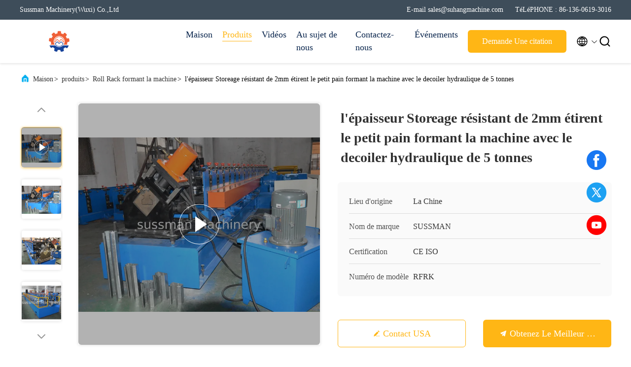

--- FILE ---
content_type: text/html
request_url: https://french.steel-rollformingmachine.com/sale-9253407-2mm-thickness-heavy-duty-storeage-rack-roll-forming-machine-with-5-ton-hydraulic-decoiler.html
body_size: 31470
content:

<!DOCTYPE html>
<html lang="fr">
<head>
	<meta charset="utf-8">
	<meta http-equiv="X-UA-Compatible" content="IE=edge">
	<meta name="viewport" content="width=device-width, initial-scale=1.0, maximum-scale=5.1">
    <title>l'épaisseur Storeage résistant de 2mm étirent le petit pain formant la machine avec le decoiler hydraulique de 5 tonnes</title>
    <meta name="keywords" content="Petit pain d'étirage formant la machine, machine de formage de rouleau de métal, Roll Rack formant la machine" />
    <meta name="description" content="Haute qualité l'épaisseur Storeage résistant de 2mm étirent le petit pain formant la machine avec le decoiler hydraulique de 5 tonnes de la Chine, Le principal marché de produits de la Chine Petit pain d'étirage formant la machine produit, avec un contrôle qualité strict machine de formage de rouleau de métal usines, produire de haute qualité machine de formage de rouleau de métal produits." />
     <meta property="og:type" content="site">
    <meta property="og:title" content="l'épaisseur Storeage résistant de 2mm étirent le petit pain formant la machine avec le decoiler hydraulique de 5 tonnes" >
    <meta property="og:site_name" content="Sussman Machinery(Wuxi) Co.,Ltd">
    <meta property="og:url" content="https://french.steel-rollformingmachine.com/quality-9253407-2mm-thickness-heavy-duty-storeage-rack-roll-forming-machine-with-5-ton-hydraulic-decoiler">
    <meta property="og:image" content="https://french.steel-rollformingmachine.com/logo.gif">
    <meta property="og:description" content="Haute qualité l'épaisseur Storeage résistant de 2mm étirent le petit pain formant la machine avec le decoiler hydraulique de 5 tonnes de la Chine, Le principal marché de produits de la Chine Petit pain d'étirage formant la machine produit, avec un contrôle qualité strict machine de formage de rouleau de métal usines, produire de haute qualité machine de formage de rouleau de métal produits." />
				<link rel='preload'
					  href=/photo/steel-rollformingmachine/sitetpl/style/commonV2.css?ver=1692600878 as='style'><link type='text/css' rel='stylesheet'
					  href=/photo/steel-rollformingmachine/sitetpl/style/commonV2.css?ver=1692600878 media='all'><link rel="stylesheet" type="text/css" href="/js/guidefirstcommon.css" />
<style type="text/css">
/*<![CDATA[*/
.consent__cookie {position: fixed;top: 0;left: 0;width: 100%;height: 0%;z-index: 100000;}.consent__cookie_bg {position: fixed;top: 0;left: 0;width: 100%;height: 100%;background: #000;opacity: .6;display: none }.consent__cookie_rel {position: fixed;bottom:0;left: 0;width: 100%;background: #fff;display: -webkit-box;display: -ms-flexbox;display: flex;flex-wrap: wrap;padding: 24px 80px;-webkit-box-sizing: border-box;box-sizing: border-box;-webkit-box-pack: justify;-ms-flex-pack: justify;justify-content: space-between;-webkit-transition: all ease-in-out .3s;transition: all ease-in-out .3s }.consent__close {position: absolute;top: 20px;right: 20px;cursor: pointer }.consent__close svg {fill: #777 }.consent__close:hover svg {fill: #000 }.consent__cookie_box {flex: 1;word-break: break-word;}.consent__warm {color: #777;font-size: 16px;margin-bottom: 12px;line-height: 19px }.consent__title {color: #333;font-size: 20px;font-weight: 600;margin-bottom: 12px;line-height: 23px }.consent__itxt {color: #333;font-size: 14px;margin-bottom: 12px;display: -webkit-box;display: -ms-flexbox;display: flex;-webkit-box-align: center;-ms-flex-align: center;align-items: center }.consent__itxt i {display: -webkit-inline-box;display: -ms-inline-flexbox;display: inline-flex;width: 28px;height: 28px;border-radius: 50%;background: #e0f9e9;margin-right: 8px;-webkit-box-align: center;-ms-flex-align: center;align-items: center;-webkit-box-pack: center;-ms-flex-pack: center;justify-content: center }.consent__itxt svg {fill: #3ca860 }.consent__txt {color: #a6a6a6;font-size: 14px;margin-bottom: 8px;line-height: 17px }.consent__btns {display: -webkit-box;display: -ms-flexbox;display: flex;-webkit-box-orient: vertical;-webkit-box-direction: normal;-ms-flex-direction: column;flex-direction: column;-webkit-box-pack: center;-ms-flex-pack: center;justify-content: center;flex-shrink: 0;}.consent__btn {width: 280px;height: 40px;line-height: 40px;text-align: center;background: #3ca860;color: #fff;border-radius: 4px;margin: 8px 0;-webkit-box-sizing: border-box;box-sizing: border-box;cursor: pointer;font-size:14px}.consent__btn:hover {background: #00823b }.consent__btn.empty {color: #3ca860;border: 1px solid #3ca860;background: #fff }.consent__btn.empty:hover {background: #3ca860;color: #fff }.open .consent__cookie_bg {display: block }.open .consent__cookie_rel {bottom: 0 }@media (max-width: 760px) {.consent__btns {width: 100%;align-items: center;}.consent__cookie_rel {padding: 20px 24px }}.consent__cookie.open {display: block;}.consent__cookie {display: none;}
/*]]>*/
</style>
<style type="text/css">
/*<![CDATA[*/
@media only screen and (max-width:640px){.contact_now_dialog .content-wrap .desc{background-image:url(/images/cta_images/bg_s.png) !important}}.contact_now_dialog .content-wrap .content-wrap_header .cta-close{background-image:url(/images/cta_images/sprite.png) !important}.contact_now_dialog .content-wrap .desc{background-image:url(/images/cta_images/bg_l.png) !important}.contact_now_dialog .content-wrap .cta-btn i{background-image:url(/images/cta_images/sprite.png) !important}.contact_now_dialog .content-wrap .head-tip img{content:url(/images/cta_images/cta_contact_now.png) !important}.cusim{background-image:url(/images/imicon/im.svg) !important}.cuswa{background-image:url(/images/imicon/wa.png) !important}.cusall{background-image:url(/images/imicon/allchat.svg) !important}
/*]]>*/
</style>
<script type="text/javascript" src="/js/guidefirstcommon.js"></script>
<script type="text/javascript">
/*<![CDATA[*/
window.isvideotpl = 0;window.detailurl = '';
var colorUrl = '';var isShowGuide = 2;var showGuideColor = 0;var im_appid = 10003;var im_msg="Good day, what product are you looking for?";

var cta_cid = 5724;var use_defaulProductInfo = 1;var cta_pid = 9253407;var test_company = 0;var webim_domain = '';var company_type = 26;var cta_equipment = 'pc'; var setcookie = 'setwebimCookie(9407,9253407,26)'; var whatsapplink = "https://wa.me/8613606193016?text=Hi%2C+I%27m+interested+in+l%27%C3%A9paisseur+Storeage+r%C3%A9sistant+de+2mm+%C3%A9tirent+le+petit+pain+formant+la+machine+avec+le+decoiler+hydraulique+de+5+tonnes."; function insertMeta(){var str = '<meta name="mobile-web-app-capable" content="yes" /><meta name="viewport" content="width=device-width, initial-scale=1.0" />';document.head.insertAdjacentHTML('beforeend',str);} var element = document.querySelector('a.footer_webim_a[href="/webim/webim_tab.html"]');if (element) {element.parentNode.removeChild(element);}

var colorUrl = '';
var aisearch = 0;
var selfUrl = '';
window.playerReportUrl='/vod/view_count/report';
var query_string = ["Products","Quality"];
var g_tp = '';
var customtplcolor = 99707;
var str_chat = 'Discuter';
				var str_call_now = 'Appelez maintenant.';
var str_chat_now = 'discuter maintenant';
var str_contact1 = 'Obtenez le meilleur prix';var str_chat_lang='french';var str_contact2 = 'Obtenez le prix';var str_contact2 = 'Le meilleur prix';var str_contact = 'contact';
window.predomainsub = "";
/*]]>*/
</script>
</head>
<body>
<img src="/logo.gif" style="display:none" alt="logo"/>
<a style="display: none!important;" title="Sussman Machinery(Wuxi) Co.,Ltd" class="float-inquiry" href="/contactnow.html" onclick='setinquiryCookie("{\"showproduct\":1,\"pid\":\"9253407\",\"name\":\"l&#039;\\u00e9paisseur Storeage r\\u00e9sistant de 2mm \\u00e9tirent le petit pain formant la machine avec le decoiler hydraulique de 5 tonnes\",\"source_url\":\"\\/sale-9253407-2mm-thickness-heavy-duty-storeage-rack-roll-forming-machine-with-5-ton-hydraulic-decoiler.html\",\"picurl\":\"\\/photo\\/pd14563806-2mm_thickness_heavy_duty_storeage_rack_roll_forming_machine_with_5_ton_hydraulic_decoiler.jpg\",\"propertyDetail\":[[\"Condition\",\"Nouveau\"],[\"Petit pain formant la vitesse\",\"10-15m\\/min\"],[\"Dimension\",\"12000*9000*10000mm\"],[\"Garantie\",\"12 mois\"]],\"company_name\":null,\"picurl_c\":\"\\/photo\\/pc14563806-2mm_thickness_heavy_duty_storeage_rack_roll_forming_machine_with_5_ton_hydraulic_decoiler.jpg\",\"price\":\"negotiable\",\"username\":\"Miss. Spring Wu\",\"viewTime\":\"Derni\\u00e8re connexion : 0 heures 04 minuts Il ya\",\"subject\":\"Quel est votre meilleur prix pour l&#039;\\u00e9paisseur Storeage r\\u00e9sistant de 2mm \\u00e9tirent le petit pain formant la machine avec le decoiler hydraulique de 5 tonnes\",\"countrycode\":\"BR\"}");'></a>
<script>
var originProductInfo = '';
var originProductInfo = {"showproduct":1,"pid":"9253407","name":"l&#039;\u00e9paisseur Storeage r\u00e9sistant de 2mm \u00e9tirent le petit pain formant la machine avec le decoiler hydraulique de 5 tonnes","source_url":"\/sale-9253407-2mm-thickness-heavy-duty-storeage-rack-roll-forming-machine-with-5-ton-hydraulic-decoiler.html","picurl":"\/photo\/pd14563806-2mm_thickness_heavy_duty_storeage_rack_roll_forming_machine_with_5_ton_hydraulic_decoiler.jpg","propertyDetail":[["Condition","Nouveau"],["Petit pain formant la vitesse","10-15m\/min"],["Dimension","12000*9000*10000mm"],["Garantie","12 mois"]],"company_name":null,"picurl_c":"\/photo\/pc14563806-2mm_thickness_heavy_duty_storeage_rack_roll_forming_machine_with_5_ton_hydraulic_decoiler.jpg","price":"negotiable","username":"Miss. Spring Wu","viewTime":"Derni\u00e8re connexion : 8 heures 04 minuts Il ya","subject":"S&#39;il vous pla\u00eet envoyez-moi le prix FOB l&#039;\u00e9paisseur Storeage r\u00e9sistant de 2mm \u00e9tirent le petit pain formant la machine avec le decoiler hydraulique de 5 tonnes","countrycode":"BR"};
var save_url = "/contactsave.html";
var update_url = "/updateinquiry.html";
var productInfo = {};
var defaulProductInfo = {};
var myDate = new Date();
var curDate = myDate.getFullYear()+'-'+(parseInt(myDate.getMonth())+1)+'-'+myDate.getDate();
var message = '';
var default_pop = 1;
var leaveMessageDialog = document.getElementsByClassName('leave-message-dialog')[0]; // 获取弹层
var _$$ = function (dom) {
    return document.querySelectorAll(dom);
};
resInfo = originProductInfo;
resInfo['name'] = resInfo['name'] || '';
defaulProductInfo.pid = resInfo['pid'];
defaulProductInfo.productName = resInfo['name'] ?? '';
defaulProductInfo.productInfo = resInfo['propertyDetail'];
defaulProductInfo.productImg = resInfo['picurl_c'];
defaulProductInfo.subject = resInfo['subject'] ?? '';
defaulProductInfo.productImgAlt = resInfo['name'] ?? '';
var inquirypopup_tmp = 1;
var message = 'Cher,'+'\r\n'+"Je suis intéressé à"+' '+trim(resInfo['name'])+", pourriez-vous m'envoyer plus de détails tels que le type, la taille, le MOQ, le matériau, etc."+'\r\n'+"Merci!"+'\r\n'+"Dans l'attente de votre réponse.";
var message_1 = 'Cher,'+'\r\n'+"Je suis intéressé à"+' '+trim(resInfo['name'])+", pourriez-vous m'envoyer plus de détails tels que le type, la taille, le MOQ, le matériau, etc."+'\r\n'+"Merci!"+'\r\n'+"Dans l'attente de votre réponse.";
var message_2 = 'Bonjour,'+'\r\n'+"je cherche"+' '+trim(resInfo['name'])+", s'il vous plaît envoyez-moi le prix, les spécifications et l'image."+'\r\n'+"Votre réponse rapide sera très appréciée."+'\r\n'+"N'hésitez pas à me contacter pour plus d'informations."+'\r\n'+"Merci beaucoup.";
var message_3 = 'Bonjour,'+'\r\n'+trim(resInfo['name'])+' '+"répond à mes attentes."+'\r\n'+"Veuillez me donner le meilleur prix et d'autres informations sur le produit."+'\r\n'+"N'hésitez pas à me contacter via mon mail."+'\r\n'+"Merci beaucoup.";

var message_4 = 'Cher,'+'\r\n'+"Quel est le prix FOB sur votre"+' '+trim(resInfo['name'])+'?'+'\r\n'+"Quel est le nom du port le plus proche?"+'\r\n'+"Veuillez me répondre dès que possible, il serait préférable de partager de plus amples informations."+'\r\n'+"Cordialement!";
var message_5 = 'Salut,'+'\r\n'+"Je suis très intéressé par votre"+' '+trim(resInfo['name'])+'.'+'\r\n'+"Veuillez m'envoyer les détails de votre produit."+'\r\n'+"Dans l'attente de votre réponse rapide."+'\r\n'+"N'hésitez pas à me contacter par mail."+'\r\n'+"Cordialement!";

var message_6 = 'Cher,'+'\r\n'+"Veuillez nous fournir des informations sur votre"+' '+trim(resInfo['name'])+", comme le type, la taille, le matériau et bien sûr le meilleur prix."+'\r\n'+"Dans l'attente de votre réponse rapide."+'\r\n'+"Merci!";
var message_7 = 'Cher,'+'\r\n'+"Pouvez-vous fournir"+' '+trim(resInfo['name'])+" pour nous?"+'\r\n'+"Nous voulons d'abord une liste de prix et des détails sur le produit."+'\r\n'+"J'espère obtenir une réponse dès que possible et j'ai hâte de coopérer."+'\r\n'+"Merci beaucoup.";
var message_8 = 'salut,'+'\r\n'+"je cherche"+' '+trim(resInfo['name'])+", Veuillez me donner des informations plus détaillées sur le produit."+'\r\n'+"J'attends votre réponse avec impatience."+'\r\n'+"Merci!";
var message_9 = 'Bonjour,'+'\r\n'+"Votre"+' '+trim(resInfo['name'])+" répond très bien à mes exigences."+'\r\n'+"S'il vous plaît envoyez-moi le prix, les spécifications et un modèle similaire sera OK."+'\r\n'+"N'hésitez pas à discuter avec moi."+'\r\n'+"Merci!";
var message_10 = 'Cher,'+'\r\n'+"Je veux en savoir plus sur les détails et la citation de"+' '+trim(resInfo['name'])+'.'+'\r\n'+"N'hésitez pas à me contacter."+'\r\n'+"Cordialement!";

var r = getRandom(1,10);

defaulProductInfo.message = eval("message_"+r);
    defaulProductInfo.message = eval("message_"+r);
        var mytAjax = {

    post: function(url, data, fn) {
        var xhr = new XMLHttpRequest();
        xhr.open("POST", url, true);
        xhr.setRequestHeader("Content-Type", "application/x-www-form-urlencoded;charset=UTF-8");
        xhr.setRequestHeader("X-Requested-With", "XMLHttpRequest");
        xhr.setRequestHeader('Content-Type','text/plain;charset=UTF-8');
        xhr.onreadystatechange = function() {
            if(xhr.readyState == 4 && (xhr.status == 200 || xhr.status == 304)) {
                fn.call(this, xhr.responseText);
            }
        };
        xhr.send(data);
    },

    postform: function(url, data, fn) {
        var xhr = new XMLHttpRequest();
        xhr.open("POST", url, true);
        xhr.setRequestHeader("X-Requested-With", "XMLHttpRequest");
        xhr.onreadystatechange = function() {
            if(xhr.readyState == 4 && (xhr.status == 200 || xhr.status == 304)) {
                fn.call(this, xhr.responseText);
            }
        };
        xhr.send(data);
    }
};
/*window.onload = function(){
    leaveMessageDialog = document.getElementsByClassName('leave-message-dialog')[0];
    if (window.localStorage.recordDialogStatus=='undefined' || (window.localStorage.recordDialogStatus!='undefined' && window.localStorage.recordDialogStatus != curDate)) {
        setTimeout(function(){
            if(parseInt(inquirypopup_tmp%10) == 1){
                creatDialog(defaulProductInfo, 1);
            }
        }, 6000);
    }
};*/
function trim(str)
{
    str = str.replace(/(^\s*)/g,"");
    return str.replace(/(\s*$)/g,"");
};
function getRandom(m,n){
    var num = Math.floor(Math.random()*(m - n) + n);
    return num;
};
function strBtn(param) {

    var starattextarea = document.getElementById("textareamessage").value.length;
    var email = document.getElementById("startEmail").value;

    var default_tip = document.querySelectorAll(".watermark_container").length;
    if (20 < starattextarea && starattextarea < 3000) {
        if(default_tip>0){
            document.getElementById("textareamessage1").parentNode.parentNode.nextElementSibling.style.display = "none";
        }else{
            document.getElementById("textareamessage1").parentNode.nextElementSibling.style.display = "none";
        }

    } else {
        if(default_tip>0){
            document.getElementById("textareamessage1").parentNode.parentNode.nextElementSibling.style.display = "block";
        }else{
            document.getElementById("textareamessage1").parentNode.nextElementSibling.style.display = "block";
        }

        return;
    }

    // var re = /^([a-zA-Z0-9_-])+@([a-zA-Z0-9_-])+\.([a-zA-Z0-9_-])+/i;/*邮箱不区分大小写*/
    var re = /^[a-zA-Z0-9][\w-]*(\.?[\w-]+)*@[a-zA-Z0-9-]+(\.[a-zA-Z0-9]+)+$/i;
    if (!re.test(email)) {
        document.getElementById("startEmail").nextElementSibling.style.display = "block";
        return;
    } else {
        document.getElementById("startEmail").nextElementSibling.style.display = "none";
    }

    var subject = document.getElementById("pop_subject").value;
    var pid = document.getElementById("pop_pid").value;
    var message = document.getElementById("textareamessage").value;
    var sender_email = document.getElementById("startEmail").value;
    var tel = '';
    if (document.getElementById("tel0") != undefined && document.getElementById("tel0") != '')
        tel = document.getElementById("tel0").value;
    var form_serialize = '&tel='+tel;

    form_serialize = form_serialize.replace(/\+/g, "%2B");
    mytAjax.post(save_url,"pid="+pid+"&subject="+subject+"&email="+sender_email+"&message="+(message)+form_serialize,function(res){
        var mes = JSON.parse(res);
        if(mes.status == 200){
            var iid = mes.iid;
            document.getElementById("pop_iid").value = iid;
            document.getElementById("pop_uuid").value = mes.uuid;

            if(typeof gtag_report_conversion === "function"){
                gtag_report_conversion();//执行统计js代码
            }
            if(typeof fbq === "function"){
                fbq('track','Purchase');//执行统计js代码
            }
        }
    });
    for (var index = 0; index < document.querySelectorAll(".dialog-content-pql").length; index++) {
        document.querySelectorAll(".dialog-content-pql")[index].style.display = "none";
    };
    $('#idphonepql').val(tel);
    document.getElementById("dialog-content-pql-id").style.display = "block";
    ;
};
function twoBtnOk(param) {

    var selectgender = document.getElementById("Mr").innerHTML;
    var iid = document.getElementById("pop_iid").value;
    var sendername = document.getElementById("idnamepql").value;
    var senderphone = document.getElementById("idphonepql").value;
    var sendercname = document.getElementById("idcompanypql").value;
    var uuid = document.getElementById("pop_uuid").value;
    var gender = 2;
    if(selectgender == 'Mr.') gender = 0;
    if(selectgender == 'Mrs.') gender = 1;
    var pid = document.getElementById("pop_pid").value;
    var form_serialize = '';

        form_serialize = form_serialize.replace(/\+/g, "%2B");

    mytAjax.post(update_url,"iid="+iid+"&gender="+gender+"&uuid="+uuid+"&name="+(sendername)+"&tel="+(senderphone)+"&company="+(sendercname)+form_serialize,function(res){});

    for (var index = 0; index < document.querySelectorAll(".dialog-content-pql").length; index++) {
        document.querySelectorAll(".dialog-content-pql")[index].style.display = "none";
    };
    document.getElementById("dialog-content-pql-ok").style.display = "block";

};
function toCheckMust(name) {
    $('#'+name+'error').hide();
}
function handClidk(param) {
    var starattextarea = document.getElementById("textareamessage1").value.length;
    var email = document.getElementById("startEmail1").value;
    var default_tip = document.querySelectorAll(".watermark_container").length;
    if (20 < starattextarea && starattextarea < 3000) {
        if(default_tip>0){
            document.getElementById("textareamessage1").parentNode.parentNode.nextElementSibling.style.display = "none";
        }else{
            document.getElementById("textareamessage1").parentNode.nextElementSibling.style.display = "none";
        }

    } else {
        if(default_tip>0){
            document.getElementById("textareamessage1").parentNode.parentNode.nextElementSibling.style.display = "block";
        }else{
            document.getElementById("textareamessage1").parentNode.nextElementSibling.style.display = "block";
        }

        return;
    }

    // var re = /^([a-zA-Z0-9_-])+@([a-zA-Z0-9_-])+\.([a-zA-Z0-9_-])+/i;
    var re = /^[a-zA-Z0-9][\w-]*(\.?[\w-]+)*@[a-zA-Z0-9-]+(\.[a-zA-Z0-9]+)+$/i;
    if (!re.test(email)) {
        document.getElementById("startEmail1").nextElementSibling.style.display = "block";
        return;
    } else {
        document.getElementById("startEmail1").nextElementSibling.style.display = "none";
    }

    var subject = document.getElementById("pop_subject").value;
    var pid = document.getElementById("pop_pid").value;
    var message = document.getElementById("textareamessage1").value;
    var sender_email = document.getElementById("startEmail1").value;
    var form_serialize = tel = '';
    if (document.getElementById("tel1") != undefined && document.getElementById("tel1") != '')
        tel = document.getElementById("tel1").value;
        mytAjax.post(save_url,"email="+sender_email+"&tel="+tel+"&pid="+pid+"&message="+message+"&subject="+subject+form_serialize,function(res){

        var mes = JSON.parse(res);
        if(mes.status == 200){
            var iid = mes.iid;
            document.getElementById("pop_iid").value = iid;
            document.getElementById("pop_uuid").value = mes.uuid;
            if(typeof gtag_report_conversion === "function"){
                gtag_report_conversion();//执行统计js代码
            }
        }

    });
    for (var index = 0; index < document.querySelectorAll(".dialog-content-pql").length; index++) {
        document.querySelectorAll(".dialog-content-pql")[index].style.display = "none";
    };
    $('#idphonepql').val(tel);
    document.getElementById("dialog-content-pql-id").style.display = "block";

};
window.addEventListener('load', function () {
    $('.checkbox-wrap label').each(function(){
        if($(this).find('input').prop('checked')){
            $(this).addClass('on')
        }else {
            $(this).removeClass('on')
        }
    })
    $(document).on('click', '.checkbox-wrap label' , function(ev){
        if (ev.target.tagName.toUpperCase() != 'INPUT') {
            $(this).toggleClass('on')
        }
    })
})

function hand_video(pdata) {
    data = JSON.parse(pdata);
    productInfo.productName = data.productName;
    productInfo.productInfo = data.productInfo;
    productInfo.productImg = data.productImg;
    productInfo.subject = data.subject;

    var message = 'Cher,'+'\r\n'+"Je suis intéressé à"+' '+trim(data.productName)+", pourriez-vous m'envoyer plus de détails tels que le type, la taille, la quantité, le matériau, etc."+'\r\n'+"Merci!"+'\r\n'+"Dans l'attente de votre réponse.";

    var message = 'Cher,'+'\r\n'+"Je suis intéressé à"+' '+trim(data.productName)+", pourriez-vous m'envoyer plus de détails tels que le type, la taille, le MOQ, le matériau, etc."+'\r\n'+"Merci!"+'\r\n'+"Dans l'attente de votre réponse.";
    var message_1 = 'Cher,'+'\r\n'+"Je suis intéressé à"+' '+trim(data.productName)+", pourriez-vous m'envoyer plus de détails tels que le type, la taille, le MOQ, le matériau, etc."+'\r\n'+"Merci!"+'\r\n'+"Dans l'attente de votre réponse.";
    var message_2 = 'Bonjour,'+'\r\n'+"je cherche"+' '+trim(data.productName)+", s'il vous plaît envoyez-moi le prix, les spécifications et l'image."+'\r\n'+"Votre réponse rapide sera très appréciée."+'\r\n'+"N'hésitez pas à me contacter pour plus d'informations."+'\r\n'+"Merci beaucoup.";
    var message_3 = 'Bonjour,'+'\r\n'+trim(data.productName)+' '+"répond à mes attentes."+'\r\n'+"Veuillez me donner le meilleur prix et d'autres informations sur le produit."+'\r\n'+"N'hésitez pas à me contacter via mon mail."+'\r\n'+"Merci beaucoup.";

    var message_4 = 'Cher,'+'\r\n'+"Quel est le prix FOB sur votre"+' '+trim(data.productName)+'?'+'\r\n'+"Quel est le nom du port le plus proche?"+'\r\n'+"Veuillez me répondre dès que possible, il serait préférable de partager de plus amples informations."+'\r\n'+"Cordialement!";
    var message_5 = 'Salut,'+'\r\n'+"Je suis très intéressé par votre"+' '+trim(data.productName)+'.'+'\r\n'+"Veuillez m'envoyer les détails de votre produit."+'\r\n'+"Dans l'attente de votre réponse rapide."+'\r\n'+"N'hésitez pas à me contacter par mail."+'\r\n'+"Cordialement!";

    var message_6 = 'Cher,'+'\r\n'+"Veuillez nous fournir des informations sur votre"+' '+trim(data.productName)+", comme le type, la taille, le matériau et bien sûr le meilleur prix."+'\r\n'+"Dans l'attente de votre réponse rapide."+'\r\n'+"Merci!";
    var message_7 = 'Cher,'+'\r\n'+"Pouvez-vous fournir"+' '+trim(data.productName)+" pour nous?"+'\r\n'+"Nous voulons d'abord une liste de prix et des détails sur le produit."+'\r\n'+"J'espère obtenir une réponse dès que possible et j'ai hâte de coopérer."+'\r\n'+"Merci beaucoup.";
    var message_8 = 'salut,'+'\r\n'+"je cherche"+' '+trim(data.productName)+", Veuillez me donner des informations plus détaillées sur le produit."+'\r\n'+"J'attends votre réponse avec impatience."+'\r\n'+"Merci!";
    var message_9 = 'Bonjour,'+'\r\n'+"Votre"+' '+trim(data.productName)+" répond très bien à mes exigences."+'\r\n'+"S'il vous plaît envoyez-moi le prix, les spécifications et un modèle similaire sera OK."+'\r\n'+"N'hésitez pas à discuter avec moi."+'\r\n'+"Merci!";
    var message_10 = 'Cher,'+'\r\n'+"Je veux en savoir plus sur les détails et la citation de"+' '+trim(data.productName)+'.'+'\r\n'+"N'hésitez pas à me contacter."+'\r\n'+"Cordialement!";

    var r = getRandom(1,10);

    productInfo.message = eval("message_"+r);
            if(parseInt(inquirypopup_tmp/10) == 1){
        productInfo.message = "";
    }
    productInfo.pid = data.pid;
    creatDialog(productInfo, 2);
};

function handDialog(pdata) {
    data = JSON.parse(pdata);
    productInfo.productName = data.productName;
    productInfo.productInfo = data.productInfo;
    productInfo.productImg = data.productImg;
    productInfo.subject = data.subject;

    var message = 'Cher,'+'\r\n'+"Je suis intéressé à"+' '+trim(data.productName)+", pourriez-vous m'envoyer plus de détails tels que le type, la taille, la quantité, le matériau, etc."+'\r\n'+"Merci!"+'\r\n'+"Dans l'attente de votre réponse.";

    var message = 'Cher,'+'\r\n'+"Je suis intéressé à"+' '+trim(data.productName)+", pourriez-vous m'envoyer plus de détails tels que le type, la taille, le MOQ, le matériau, etc."+'\r\n'+"Merci!"+'\r\n'+"Dans l'attente de votre réponse.";
    var message_1 = 'Cher,'+'\r\n'+"Je suis intéressé à"+' '+trim(data.productName)+", pourriez-vous m'envoyer plus de détails tels que le type, la taille, le MOQ, le matériau, etc."+'\r\n'+"Merci!"+'\r\n'+"Dans l'attente de votre réponse.";
    var message_2 = 'Bonjour,'+'\r\n'+"je cherche"+' '+trim(data.productName)+", s'il vous plaît envoyez-moi le prix, les spécifications et l'image."+'\r\n'+"Votre réponse rapide sera très appréciée."+'\r\n'+"N'hésitez pas à me contacter pour plus d'informations."+'\r\n'+"Merci beaucoup.";
    var message_3 = 'Bonjour,'+'\r\n'+trim(data.productName)+' '+"répond à mes attentes."+'\r\n'+"Veuillez me donner le meilleur prix et d'autres informations sur le produit."+'\r\n'+"N'hésitez pas à me contacter via mon mail."+'\r\n'+"Merci beaucoup.";

    var message_4 = 'Cher,'+'\r\n'+"Quel est le prix FOB sur votre"+' '+trim(data.productName)+'?'+'\r\n'+"Quel est le nom du port le plus proche?"+'\r\n'+"Veuillez me répondre dès que possible, il serait préférable de partager de plus amples informations."+'\r\n'+"Cordialement!";
    var message_5 = 'Salut,'+'\r\n'+"Je suis très intéressé par votre"+' '+trim(data.productName)+'.'+'\r\n'+"Veuillez m'envoyer les détails de votre produit."+'\r\n'+"Dans l'attente de votre réponse rapide."+'\r\n'+"N'hésitez pas à me contacter par mail."+'\r\n'+"Cordialement!";

    var message_6 = 'Cher,'+'\r\n'+"Veuillez nous fournir des informations sur votre"+' '+trim(data.productName)+", comme le type, la taille, le matériau et bien sûr le meilleur prix."+'\r\n'+"Dans l'attente de votre réponse rapide."+'\r\n'+"Merci!";
    var message_7 = 'Cher,'+'\r\n'+"Pouvez-vous fournir"+' '+trim(data.productName)+" pour nous?"+'\r\n'+"Nous voulons d'abord une liste de prix et des détails sur le produit."+'\r\n'+"J'espère obtenir une réponse dès que possible et j'ai hâte de coopérer."+'\r\n'+"Merci beaucoup.";
    var message_8 = 'salut,'+'\r\n'+"je cherche"+' '+trim(data.productName)+", Veuillez me donner des informations plus détaillées sur le produit."+'\r\n'+"J'attends votre réponse avec impatience."+'\r\n'+"Merci!";
    var message_9 = 'Bonjour,'+'\r\n'+"Votre"+' '+trim(data.productName)+" répond très bien à mes exigences."+'\r\n'+"S'il vous plaît envoyez-moi le prix, les spécifications et un modèle similaire sera OK."+'\r\n'+"N'hésitez pas à discuter avec moi."+'\r\n'+"Merci!";
    var message_10 = 'Cher,'+'\r\n'+"Je veux en savoir plus sur les détails et la citation de"+' '+trim(data.productName)+'.'+'\r\n'+"N'hésitez pas à me contacter."+'\r\n'+"Cordialement!";

    var r = getRandom(1,10);
    productInfo.message = eval("message_"+r);
            if(parseInt(inquirypopup_tmp/10) == 1){
        productInfo.message = "";
    }
    productInfo.pid = data.pid;
    creatDialog(productInfo, 2);
};

function closepql(param) {

    leaveMessageDialog.style.display = 'none';
};

function closepql2(param) {

    for (var index = 0; index < document.querySelectorAll(".dialog-content-pql").length; index++) {
        document.querySelectorAll(".dialog-content-pql")[index].style.display = "none";
    };
    document.getElementById("dialog-content-pql-ok").style.display = "block";
};

function decodeHtmlEntities(str) {
    var tempElement = document.createElement('div');
    tempElement.innerHTML = str;
    return tempElement.textContent || tempElement.innerText || '';
}

function initProduct(productInfo,type){

    productInfo.productName = decodeHtmlEntities(productInfo.productName);
    productInfo.message = decodeHtmlEntities(productInfo.message);

    leaveMessageDialog = document.getElementsByClassName('leave-message-dialog')[0];
    leaveMessageDialog.style.display = "block";
    if(type == 3){
        var popinquiryemail = document.getElementById("popinquiryemail").value;
        _$$("#startEmail1")[0].value = popinquiryemail;
    }else{
        _$$("#startEmail1")[0].value = "";
    }
    _$$("#startEmail")[0].value = "";
    _$$("#idnamepql")[0].value = "";
    _$$("#idphonepql")[0].value = "";
    _$$("#idcompanypql")[0].value = "";

    _$$("#pop_pid")[0].value = productInfo.pid;
    _$$("#pop_subject")[0].value = productInfo.subject;
    
    if(parseInt(inquirypopup_tmp/10) == 1){
        productInfo.message = "";
    }

    _$$("#textareamessage1")[0].value = productInfo.message;
    _$$("#textareamessage")[0].value = productInfo.message;

    _$$("#dialog-content-pql-id .titlep")[0].innerHTML = productInfo.productName;
    _$$("#dialog-content-pql-id img")[0].setAttribute("src", productInfo.productImg);
    _$$("#dialog-content-pql-id img")[0].setAttribute("alt", productInfo.productImgAlt);

    _$$("#dialog-content-pql-id-hand img")[0].setAttribute("src", productInfo.productImg);
    _$$("#dialog-content-pql-id-hand img")[0].setAttribute("alt", productInfo.productImgAlt);
    _$$("#dialog-content-pql-id-hand .titlep")[0].innerHTML = productInfo.productName;

    if (productInfo.productInfo.length > 0) {
        var ul2, ul;
        ul = document.createElement("ul");
        for (var index = 0; index < productInfo.productInfo.length; index++) {
            var el = productInfo.productInfo[index];
            var li = document.createElement("li");
            var span1 = document.createElement("span");
            span1.innerHTML = el[0] + ":";
            var span2 = document.createElement("span");
            span2.innerHTML = el[1];
            li.appendChild(span1);
            li.appendChild(span2);
            ul.appendChild(li);

        }
        ul2 = ul.cloneNode(true);
        if (type === 1) {
            _$$("#dialog-content-pql-id .left")[0].replaceChild(ul, _$$("#dialog-content-pql-id .left ul")[0]);
        } else {
            _$$("#dialog-content-pql-id-hand .left")[0].replaceChild(ul2, _$$("#dialog-content-pql-id-hand .left ul")[0]);
            _$$("#dialog-content-pql-id .left")[0].replaceChild(ul, _$$("#dialog-content-pql-id .left ul")[0]);
        }
    };
    for (var index = 0; index < _$$("#dialog-content-pql-id .right ul li").length; index++) {
        _$$("#dialog-content-pql-id .right ul li")[index].addEventListener("click", function (params) {
            _$$("#dialog-content-pql-id .right #Mr")[0].innerHTML = this.innerHTML
        }, false)

    };

};
function closeInquiryCreateDialog() {
    document.getElementById("xuanpan_dialog_box_pql").style.display = "none";
};
function showInquiryCreateDialog() {
    document.getElementById("xuanpan_dialog_box_pql").style.display = "block";
};
function submitPopInquiry(){
    var message = document.getElementById("inquiry_message").value;
    var email = document.getElementById("inquiry_email").value;
    var subject = defaulProductInfo.subject;
    var pid = defaulProductInfo.pid;
    if (email === undefined) {
        showInquiryCreateDialog();
        document.getElementById("inquiry_email").style.border = "1px solid red";
        return false;
    };
    if (message === undefined) {
        showInquiryCreateDialog();
        document.getElementById("inquiry_message").style.border = "1px solid red";
        return false;
    };
    if (email.search(/^\w+((-\w+)|(\.\w+))*\@[A-Za-z0-9]+((\.|-)[A-Za-z0-9]+)*\.[A-Za-z0-9]+$/) == -1) {
        document.getElementById("inquiry_email").style.border= "1px solid red";
        showInquiryCreateDialog();
        return false;
    } else {
        document.getElementById("inquiry_email").style.border= "";
    };
    if (message.length < 20 || message.length >3000) {
        showInquiryCreateDialog();
        document.getElementById("inquiry_message").style.border = "1px solid red";
        return false;
    } else {
        document.getElementById("inquiry_message").style.border = "";
    };
    var tel = '';
    if (document.getElementById("tel") != undefined && document.getElementById("tel") != '')
        tel = document.getElementById("tel").value;

    mytAjax.post(save_url,"pid="+pid+"&subject="+subject+"&email="+email+"&message="+(message)+'&tel='+tel,function(res){
        var mes = JSON.parse(res);
        if(mes.status == 200){
            var iid = mes.iid;
            document.getElementById("pop_iid").value = iid;
            document.getElementById("pop_uuid").value = mes.uuid;

        }
    });
    initProduct(defaulProductInfo);
    for (var index = 0; index < document.querySelectorAll(".dialog-content-pql").length; index++) {
        document.querySelectorAll(".dialog-content-pql")[index].style.display = "none";
    };
    $('#idphonepql').val(tel);
    document.getElementById("dialog-content-pql-id").style.display = "block";

};

//带附件上传
function submitPopInquiryfile(email_id,message_id,check_sort,name_id,phone_id,company_id,attachments){

    if(typeof(check_sort) == 'undefined'){
        check_sort = 0;
    }
    var message = document.getElementById(message_id).value;
    var email = document.getElementById(email_id).value;
    var attachments = document.getElementById(attachments).value;
    if(typeof(name_id) !== 'undefined' && name_id != ""){
        var name  = document.getElementById(name_id).value;
    }
    if(typeof(phone_id) !== 'undefined' && phone_id != ""){
        var phone = document.getElementById(phone_id).value;
    }
    if(typeof(company_id) !== 'undefined' && company_id != ""){
        var company = document.getElementById(company_id).value;
    }
    var subject = defaulProductInfo.subject;
    var pid = defaulProductInfo.pid;

    if(check_sort == 0){
        if (email === undefined) {
            showInquiryCreateDialog();
            document.getElementById(email_id).style.border = "1px solid red";
            return false;
        };
        if (message === undefined) {
            showInquiryCreateDialog();
            document.getElementById(message_id).style.border = "1px solid red";
            return false;
        };

        if (email.search(/^\w+((-\w+)|(\.\w+))*\@[A-Za-z0-9]+((\.|-)[A-Za-z0-9]+)*\.[A-Za-z0-9]+$/) == -1) {
            document.getElementById(email_id).style.border= "1px solid red";
            showInquiryCreateDialog();
            return false;
        } else {
            document.getElementById(email_id).style.border= "";
        };
        if (message.length < 20 || message.length >3000) {
            showInquiryCreateDialog();
            document.getElementById(message_id).style.border = "1px solid red";
            return false;
        } else {
            document.getElementById(message_id).style.border = "";
        };
    }else{

        if (message === undefined) {
            showInquiryCreateDialog();
            document.getElementById(message_id).style.border = "1px solid red";
            return false;
        };

        if (email === undefined) {
            showInquiryCreateDialog();
            document.getElementById(email_id).style.border = "1px solid red";
            return false;
        };

        if (message.length < 20 || message.length >3000) {
            showInquiryCreateDialog();
            document.getElementById(message_id).style.border = "1px solid red";
            return false;
        } else {
            document.getElementById(message_id).style.border = "";
        };

        if (email.search(/^\w+((-\w+)|(\.\w+))*\@[A-Za-z0-9]+((\.|-)[A-Za-z0-9]+)*\.[A-Za-z0-9]+$/) == -1) {
            document.getElementById(email_id).style.border= "1px solid red";
            showInquiryCreateDialog();
            return false;
        } else {
            document.getElementById(email_id).style.border= "";
        };

    };

    mytAjax.post(save_url,"pid="+pid+"&subject="+subject+"&email="+email+"&message="+message+"&company="+company+"&attachments="+attachments,function(res){
        var mes = JSON.parse(res);
        if(mes.status == 200){
            var iid = mes.iid;
            document.getElementById("pop_iid").value = iid;
            document.getElementById("pop_uuid").value = mes.uuid;

            if(typeof gtag_report_conversion === "function"){
                gtag_report_conversion();//执行统计js代码
            }
            if(typeof fbq === "function"){
                fbq('track','Purchase');//执行统计js代码
            }
        }
    });
    initProduct(defaulProductInfo);

    if(name !== undefined && name != ""){
        _$$("#idnamepql")[0].value = name;
    }

    if(phone !== undefined && phone != ""){
        _$$("#idphonepql")[0].value = phone;
    }

    if(company !== undefined && company != ""){
        _$$("#idcompanypql")[0].value = company;
    }

    for (var index = 0; index < document.querySelectorAll(".dialog-content-pql").length; index++) {
        document.querySelectorAll(".dialog-content-pql")[index].style.display = "none";
    };
    document.getElementById("dialog-content-pql-id").style.display = "block";

};
function submitPopInquiryByParam(email_id,message_id,check_sort,name_id,phone_id,company_id){

    if(typeof(check_sort) == 'undefined'){
        check_sort = 0;
    }

    var senderphone = '';
    var message = document.getElementById(message_id).value;
    var email = document.getElementById(email_id).value;
    if(typeof(name_id) !== 'undefined' && name_id != ""){
        var name  = document.getElementById(name_id).value;
    }
    if(typeof(phone_id) !== 'undefined' && phone_id != ""){
        var phone = document.getElementById(phone_id).value;
        senderphone = phone;
    }
    if(typeof(company_id) !== 'undefined' && company_id != ""){
        var company = document.getElementById(company_id).value;
    }
    var subject = defaulProductInfo.subject;
    var pid = defaulProductInfo.pid;

    if(check_sort == 0){
        if (email === undefined) {
            showInquiryCreateDialog();
            document.getElementById(email_id).style.border = "1px solid red";
            return false;
        };
        if (message === undefined) {
            showInquiryCreateDialog();
            document.getElementById(message_id).style.border = "1px solid red";
            return false;
        };

        if (email.search(/^\w+((-\w+)|(\.\w+))*\@[A-Za-z0-9]+((\.|-)[A-Za-z0-9]+)*\.[A-Za-z0-9]+$/) == -1) {
            document.getElementById(email_id).style.border= "1px solid red";
            showInquiryCreateDialog();
            return false;
        } else {
            document.getElementById(email_id).style.border= "";
        };
        if (message.length < 20 || message.length >3000) {
            showInquiryCreateDialog();
            document.getElementById(message_id).style.border = "1px solid red";
            return false;
        } else {
            document.getElementById(message_id).style.border = "";
        };
    }else{

        if (message === undefined) {
            showInquiryCreateDialog();
            document.getElementById(message_id).style.border = "1px solid red";
            return false;
        };

        if (email === undefined) {
            showInquiryCreateDialog();
            document.getElementById(email_id).style.border = "1px solid red";
            return false;
        };

        if (message.length < 20 || message.length >3000) {
            showInquiryCreateDialog();
            document.getElementById(message_id).style.border = "1px solid red";
            return false;
        } else {
            document.getElementById(message_id).style.border = "";
        };

        if (email.search(/^\w+((-\w+)|(\.\w+))*\@[A-Za-z0-9]+((\.|-)[A-Za-z0-9]+)*\.[A-Za-z0-9]+$/) == -1) {
            document.getElementById(email_id).style.border= "1px solid red";
            showInquiryCreateDialog();
            return false;
        } else {
            document.getElementById(email_id).style.border= "";
        };

    };

    var productsku = "";
    if($("#product_sku").length > 0){
        productsku = $("#product_sku").html();
    }

    mytAjax.post(save_url,"tel="+senderphone+"&pid="+pid+"&subject="+subject+"&email="+email+"&message="+message+"&messagesku="+encodeURI(productsku),function(res){
        var mes = JSON.parse(res);
        if(mes.status == 200){
            var iid = mes.iid;
            document.getElementById("pop_iid").value = iid;
            document.getElementById("pop_uuid").value = mes.uuid;

            if(typeof gtag_report_conversion === "function"){
                gtag_report_conversion();//执行统计js代码
            }
            if(typeof fbq === "function"){
                fbq('track','Purchase');//执行统计js代码
            }
        }
    });
    initProduct(defaulProductInfo);

    if(name !== undefined && name != ""){
        _$$("#idnamepql")[0].value = name;
    }

    if(phone !== undefined && phone != ""){
        _$$("#idphonepql")[0].value = phone;
    }

    if(company !== undefined && company != ""){
        _$$("#idcompanypql")[0].value = company;
    }

    for (var index = 0; index < document.querySelectorAll(".dialog-content-pql").length; index++) {
        document.querySelectorAll(".dialog-content-pql")[index].style.display = "none";

    };
    document.getElementById("dialog-content-pql-id").style.display = "block";

};

function creat_videoDialog(productInfo, type) {

    if(type == 1){
        if(default_pop != 1){
            return false;
        }
        window.localStorage.recordDialogStatus = curDate;
    }else{
        default_pop = 0;
    }
    initProduct(productInfo, type);
    if (type === 1) {
        // 自动弹出
        for (var index = 0; index < document.querySelectorAll(".dialog-content-pql").length; index++) {

            document.querySelectorAll(".dialog-content-pql")[index].style.display = "none";
        };
        document.getElementById("dialog-content-pql").style.display = "block";
    } else {
        // 手动弹出
        for (var index = 0; index < document.querySelectorAll(".dialog-content-pql").length; index++) {
            document.querySelectorAll(".dialog-content-pql")[index].style.display = "none";
        };
        document.getElementById("dialog-content-pql-id-hand").style.display = "block";
    }
}

function creatDialog(productInfo, type) {

    if(type == 1){
        if(default_pop != 1){
            return false;
        }
        window.localStorage.recordDialogStatus = curDate;
    }else{
        default_pop = 0;
    }
    initProduct(productInfo, type);
    if (type === 1) {
        // 自动弹出
        for (var index = 0; index < document.querySelectorAll(".dialog-content-pql").length; index++) {

            document.querySelectorAll(".dialog-content-pql")[index].style.display = "none";
        };
        document.getElementById("dialog-content-pql").style.display = "block";
    } else {
        // 手动弹出
        for (var index = 0; index < document.querySelectorAll(".dialog-content-pql").length; index++) {
            document.querySelectorAll(".dialog-content-pql")[index].style.display = "none";
        };
        document.getElementById("dialog-content-pql-id-hand").style.display = "block";
    }
}

//带邮箱信息打开询盘框 emailtype=1表示带入邮箱
function openDialog(emailtype){
    var type = 2;//不带入邮箱，手动弹出
    if(emailtype == 1){
        var popinquiryemail = document.getElementById("popinquiryemail").value;
        // var re = /^([a-zA-Z0-9_-])+@([a-zA-Z0-9_-])+\.([a-zA-Z0-9_-])+/i;
        var re = /^[a-zA-Z0-9][\w-]*(\.?[\w-]+)*@[a-zA-Z0-9-]+(\.[a-zA-Z0-9]+)+$/i;
        if (!re.test(popinquiryemail)) {
            //前端提示样式;
            showInquiryCreateDialog();
            document.getElementById("popinquiryemail").style.border = "1px solid red";
            return false;
        } else {
            //前端提示样式;
        }
        var type = 3;
    }
    creatDialog(defaulProductInfo,type);
}

//上传附件
function inquiryUploadFile(){
    var fileObj = document.querySelector("#fileId").files[0];
    //构建表单数据
    var formData = new FormData();
    var filesize = fileObj.size;
    if(filesize > 10485760 || filesize == 0) {
        document.getElementById("filetips").style.display = "block";
        return false;
    }else {
        document.getElementById("filetips").style.display = "none";
    }
    formData.append('popinquiryfile', fileObj);
    document.getElementById("quotefileform").reset();
    var save_url = "/inquiryuploadfile.html";
    mytAjax.postform(save_url,formData,function(res){
        var mes = JSON.parse(res);
        if(mes.status == 200){
            document.getElementById("uploader-file-info").innerHTML = document.getElementById("uploader-file-info").innerHTML + "<span class=op>"+mes.attfile.name+"<a class=delatt id=att"+mes.attfile.id+" onclick=delatt("+mes.attfile.id+");>Delete</a></span>";
            var nowattachs = document.getElementById("attachments").value;
            if( nowattachs !== ""){
                var attachs = JSON.parse(nowattachs);
                attachs[mes.attfile.id] = mes.attfile;
            }else{
                var attachs = {};
                attachs[mes.attfile.id] = mes.attfile;
            }
            document.getElementById("attachments").value = JSON.stringify(attachs);
        }
    });
}
//附件删除
function delatt(attid)
{
    var nowattachs = document.getElementById("attachments").value;
    if( nowattachs !== ""){
        var attachs = JSON.parse(nowattachs);
        if(attachs[attid] == ""){
            return false;
        }
        var formData = new FormData();
        var delfile = attachs[attid]['filename'];
        var save_url = "/inquirydelfile.html";
        if(delfile != "") {
            formData.append('delfile', delfile);
            mytAjax.postform(save_url, formData, function (res) {
                if(res !== "") {
                    var mes = JSON.parse(res);
                    if (mes.status == 200) {
                        delete attachs[attid];
                        document.getElementById("attachments").value = JSON.stringify(attachs);
                        var s = document.getElementById("att"+attid);
                        s.parentNode.remove();
                    }
                }
            });
        }
    }else{
        return false;
    }
}

</script>
<div class="leave-message-dialog" style="display: none">
<style>
    .leave-message-dialog .close:before, .leave-message-dialog .close:after{
        content:initial;
    }
</style>
<div class="dialog-content-pql" id="dialog-content-pql" style="display: none">
    <span class="close" onclick="closepql()"><img src="/images/close.png" alt="close"></span>
    <div class="title">
        <p class="firstp-pql">Laisser un message</p>
        <p class="lastp-pql">Nous vous rappellerons bientôt!</p>
    </div>
    <div class="form">
        <div class="textarea">
            <textarea style='font-family: robot;'  name="" id="textareamessage" cols="30" rows="10" style="margin-bottom:14px;width:100%"
                placeholder="Veuillez écrire vos détails d'enquête."></textarea>
        </div>
        <p class="error-pql"> <span class="icon-pql"><img src="/images/error.png" alt="Sussman Machinery(Wuxi) Co.,Ltd"></span> Votre message doit contenir entre 20 et 3 000 caractères!</p>
        <input id="startEmail" type="text" placeholder="Entrez dans votre email" onkeydown="if(event.keyCode === 13){ strBtn();}">
        <p class="error-pql"><span class="icon-pql"><img src="/images/error.png" alt="Sussman Machinery(Wuxi) Co.,Ltd"></span> Merci de consulter vos emails! </p>
                <div class="operations">
            <div class='btn' id="submitStart" type="submit" onclick="strBtn()">SOUMETTRE</div>
        </div>
            </div>
</div>
<div class="dialog-content-pql dialog-content-pql-id" id="dialog-content-pql-id" style="display:none">
        <span class="close" onclick="closepql2()"><svg t="1648434466530" class="icon" viewBox="0 0 1024 1024" version="1.1" xmlns="http://www.w3.org/2000/svg" p-id="2198" width="16" height="16"><path d="M576 512l277.333333 277.333333-64 64-277.333333-277.333333L234.666667 853.333333 170.666667 789.333333l277.333333-277.333333L170.666667 234.666667 234.666667 170.666667l277.333333 277.333333L789.333333 170.666667 853.333333 234.666667 576 512z" fill="#444444" p-id="2199"></path></svg></span>
    <div class="left">
        <div class="img"><img></div>
        <p class="titlep"></p>
        <ul> </ul>
    </div>
    <div class="right">
                <p class="title">Plus d'informations facilitent une meilleure communication.</p>
                <div style="position: relative;">
            <div class="mr"> <span id="Mr">M.</span>
                <ul>
                    <li>M.</li>
                    <li>Mrs</li>
                </ul>
            </div>
            <input style="text-indent: 80px;" type="text" id="idnamepql" placeholder="Entrez votre nom">
        </div>
        <input type="text"  id="idphonepql"  placeholder="Numéro de téléphone">
        <input type="text" id="idcompanypql"  placeholder="Société" onkeydown="if(event.keyCode === 13){ twoBtnOk();}">
                <div class="btn form_new" id="twoBtnOk" onclick="twoBtnOk()">D'accord</div>
    </div>
</div>

<div class="dialog-content-pql dialog-content-pql-ok" id="dialog-content-pql-ok" style="display:none">
        <span class="close" onclick="closepql()"><svg t="1648434466530" class="icon" viewBox="0 0 1024 1024" version="1.1" xmlns="http://www.w3.org/2000/svg" p-id="2198" width="16" height="16"><path d="M576 512l277.333333 277.333333-64 64-277.333333-277.333333L234.666667 853.333333 170.666667 789.333333l277.333333-277.333333L170.666667 234.666667 234.666667 170.666667l277.333333 277.333333L789.333333 170.666667 853.333333 234.666667 576 512z" fill="#444444" p-id="2199"></path></svg></span>
    <div class="duihaook"></div>
        <p class="title">Soumis avec succès!</p>
        <p class="p1" style="text-align: center; font-size: 18px; margin-top: 14px;">Nous vous rappellerons bientôt!</p>
    <div class="btn" onclick="closepql()" id="endOk" style="margin: 0 auto;margin-top: 50px;">D'accord</div>
</div>
<div class="dialog-content-pql dialog-content-pql-id dialog-content-pql-id-hand" id="dialog-content-pql-id-hand"
    style="display:none">
     <input type="hidden" name="pop_pid" id="pop_pid" value="0">
     <input type="hidden" name="pop_subject" id="pop_subject" value="">
     <input type="hidden" name="pop_iid" id="pop_iid" value="0">
     <input type="hidden" name="pop_uuid" id="pop_uuid" value="0">
        <span class="close" onclick="closepql()"><svg t="1648434466530" class="icon" viewBox="0 0 1024 1024" version="1.1" xmlns="http://www.w3.org/2000/svg" p-id="2198" width="16" height="16"><path d="M576 512l277.333333 277.333333-64 64-277.333333-277.333333L234.666667 853.333333 170.666667 789.333333l277.333333-277.333333L170.666667 234.666667 234.666667 170.666667l277.333333 277.333333L789.333333 170.666667 853.333333 234.666667 576 512z" fill="#444444" p-id="2199"></path></svg></span>
    <div class="left">
        <div class="img"><img></div>
        <p class="titlep"></p>
        <ul> </ul>
    </div>
    <div class="right" style="float:right">
                <div class="title">
            <p class="firstp-pql">Laisser un message</p>
            <p class="lastp-pql">Nous vous rappellerons bientôt!</p>
        </div>
                <div class="form">
            <div class="textarea">
                <textarea style='font-family: robot;' name="message" id="textareamessage1" cols="30" rows="10"
                    placeholder="Veuillez écrire vos détails d'enquête."></textarea>
            </div>
            <p class="error-pql"> <span class="icon-pql"><img src="/images/error.png" alt="Sussman Machinery(Wuxi) Co.,Ltd"></span> Votre message doit contenir entre 20 et 3 000 caractères!</p>

                            <input style="display:none" id="tel1" name="tel" type="text" oninput="value=value.replace(/[^0-9_+-]/g,'');" placeholder="Numéro de téléphone">
                        <input id='startEmail1' name='email' data-type='1' type='text'
                   placeholder="Entrez dans votre email"
                   onkeydown='if(event.keyCode === 13){ handClidk();}'>
            
            <p class='error-pql'><span class='icon-pql'>
                    <img src="/images/error.png" alt="Sussman Machinery(Wuxi) Co.,Ltd"></span> Merci de consulter vos emails!            </p>

            <div class="operations">
                <div class='btn' id="submitStart1" type="submit" onclick="handClidk()">SOUMETTRE</div>
            </div>
        </div>
    </div>
</div>
</div>
<div id="xuanpan_dialog_box_pql" class="xuanpan_dialog_box_pql"
    style="display:none;background:rgba(0,0,0,.6);width:100%;height:100%;position: fixed;top:0;left:0;z-index: 999999;">
    <div class="box_pql"
      style="width:526px;height:206px;background:rgba(255,255,255,1);opacity:1;border-radius:4px;position: absolute;left: 50%;top: 50%;transform: translate(-50%,-50%);">
      <div onclick="closeInquiryCreateDialog()" class="close close_create_dialog"
        style="cursor: pointer;height:42px;width:40px;float:right;padding-top: 16px;"><span
          style="display: inline-block;width: 25px;height: 2px;background: rgb(114, 114, 114);transform: rotate(45deg); "><span
            style="display: block;width: 25px;height: 2px;background: rgb(114, 114, 114);transform: rotate(-90deg); "></span></span>
      </div>
      <div
        style="height: 72px; overflow: hidden; text-overflow: ellipsis; display:-webkit-box;-ebkit-line-clamp: 3;-ebkit-box-orient: vertical; margin-top: 58px; padding: 0 84px; font-size: 18px; color: rgba(51, 51, 51, 1); text-align: center; ">
        Veuillez laisser votre adresse électronique correcte et vos exigences détaillées (20-3 000 caractères).</div>
      <div onclick="closeInquiryCreateDialog()" class="close_create_dialog"
        style="width: 139px; height: 36px; background: rgba(253, 119, 34, 1); border-radius: 4px; margin: 16px auto; color: rgba(255, 255, 255, 1); font-size: 18px; line-height: 36px; text-align: center;">
        D'accord</div>
    </div>
</div>
<style type="text/css">.vr-asidebox {position: fixed; bottom: 290px; left: 16px; width: 160px; height: 90px; background: #eee; overflow: hidden; border: 4px solid rgba(4, 120, 237, 0.24); box-shadow: 0px 8px 16px rgba(0, 0, 0, 0.08); border-radius: 8px; display: none; z-index: 1000; } .vr-small {position: fixed; bottom: 290px; left: 16px; width: 72px; height: 90px; background: url(/images/ctm_icon_vr.png) no-repeat center; background-size: 69.5px; overflow: hidden; display: none; cursor: pointer; z-index: 1000; display: block; text-decoration: none; } .vr-group {position: relative; } .vr-animate {width: 160px; height: 90px; background: #eee; position: relative; } .js-marquee {/*margin-right: 0!important;*/ } .vr-link {position: absolute; top: 0; left: 0; width: 100%; height: 100%; display: none; } .vr-mask {position: absolute; top: 0px; left: 0px; width: 100%; height: 100%; display: block; background: #000; opacity: 0.4; } .vr-jump {position: absolute; top: 0px; left: 0px; width: 100%; height: 100%; display: block; background: url(/images/ctm_icon_see.png) no-repeat center center; background-size: 34px; font-size: 0; } .vr-close {position: absolute; top: 50%; right: 0px; width: 16px; height: 20px; display: block; transform: translate(0, -50%); background: rgba(255, 255, 255, 0.6); border-radius: 4px 0px 0px 4px; cursor: pointer; } .vr-close i {position: absolute; top: 0px; left: 0px; width: 100%; height: 100%; display: block; background: url(/images/ctm_icon_left.png) no-repeat center center; background-size: 16px; } .vr-group:hover .vr-link {display: block; } .vr-logo {position: absolute; top: 4px; left: 4px; width: 50px; height: 14px; background: url(/images/ctm_icon_vrshow.png) no-repeat; background-size: 48px; }
</style>

<div data-head='head'>
<!-- 头部 -->
<div class="top_nav_99516">
  <div class="title">
    <div class="ecer-main-w ecer-flex ecer-flex-space-between ecer-flex-align">
      <div class="address">
        Sussman Machinery(Wuxi) Co.,Ltd
      </div>
      <div class="phone">
                <a href="mailto:sales@suhangmachine.com" title="E-mail"><span class="mail">E-mail
            sales@suhangmachine.com</span></a>
                        <span class="tel">TéLéPHONE : 86-136-0619-3016</span>
              </div>
    </div>
  </div>
  <!-- 导航栏 -->
  <nav class="nav">
    <div class="ecer-main-w  ecer-flex ecer-flex-space-between ecer-flex-align main">
      <div class="ecer-flex ecer-flex-align logo">
        <a class="ecer-flex ecer-flex-justify ecer-flex-align" href="/" title="Aperçu">
          <img class="lazyi" data-original="/logo.gif" src="/images/load_icon.gif"
            alt="Sussman Machinery(Wuxi) Co.,Ltd">
        </a>
      </div>
      <div class="nav-list ecer-flex ecer-flex-align">
        <div class="nav1-list">
          
          
          
          
          <ul id="nav">
                        <li class="level1">
              <!-- 一级 -->
                                          
              
              <a  class="level1-a 
                                                                                                                                                                                                                                                                                                                                                                                                                                                                                                                                                                                  "                 href="/" title="
                                  Maison                                ">
                                Maison                              </a>
                            
                          </li>
                        <li class="level1">
              <!-- 一级 -->
                                          
              
              <a  class="level1-a 
                                                      active1
                          "                 href="/products.html" title="
                                  Produits                                ">
                                Produits                              </a>
                            <ul>
                
                                <!-- 二级 -->
                <li class="level2">
                  <a class="level2-a "
                    href=/supplier-94414-cable-tray-roll-forming-machine title="Qualité Roll chemins de câbles formant la machine usine"><span class="main-a">Roll chemins de câbles formant la machine</span>
                                      </a>
                                  </li>
                                <!-- 二级 -->
                <li class="level2">
                  <a class="level2-a "
                    href=/supplier-94415-stud-and-track-roll-forming-machine title="Qualité Stud et piste de machine de formage rouleau usine"><span class="main-a">Stud et piste de machine de formage rouleau</span>
                                      </a>
                                  </li>
                                <!-- 二级 -->
                <li class="level2">
                  <a class="level2-a "
                    href=/supplier-94416-cz-purlin-roll-forming-machine title="Qualité Petit pain de Purlin de la CZ formant la machine usine"><span class="main-a">Petit pain de Purlin de la CZ formant la machine</span>
                                      </a>
                                  </li>
                                <!-- 二级 -->
                <li class="level2">
                  <a class="level2-a "
                    href=/supplier-94417-shutter-door-roll-forming-machine title="Qualité Roll porte obturateur formant la machine usine"><span class="main-a">Roll porte obturateur formant la machine</span>
                                      </a>
                                  </li>
                                <!-- 二级 -->
                <li class="level2">
                  <a class="level2-a active2"
                    href=/supplier-94418-rack-roll-forming-machine title="Qualité Roll Rack formant la machine usine"><span class="main-a">Roll Rack formant la machine</span>
                                      </a>
                                  </li>
                                <!-- 二级 -->
                <li class="level2">
                  <a class="level2-a "
                    href=/supplier-94419-floor-deck-roll-forming-machine title="Qualité rôle de pont étage formant la machine usine"><span class="main-a">rôle de pont étage formant la machine</span>
                                      </a>
                                  </li>
                                <!-- 二级 -->
                <li class="level2">
                  <a class="level2-a "
                    href=/supplier-94420-door-frame-roll-forming-machine title="Qualité Roll Cadre de porte en formant la machine usine"><span class="main-a">Roll Cadre de porte en formant la machine</span>
                                      </a>
                                  </li>
                                <!-- 二级 -->
                <li class="level2">
                  <a class="level2-a "
                    href=/supplier-94421-roof-panel-roll-forming-machine title="Qualité Panneau de toit rouleau formant la machine usine"><span class="main-a">Panneau de toit rouleau formant la machine</span>
                                      </a>
                                  </li>
                                <!-- 二级 -->
                <li class="level2">
                  <a class="level2-a "
                    href=/supplier-94422-guardrail-roll-forming-machine title="Qualité rouleau de garde-corps formant la machine usine"><span class="main-a">rouleau de garde-corps formant la machine</span>
                                      </a>
                                  </li>
                                <!-- 二级 -->
                <li class="level2">
                  <a class="level2-a "
                    href=/supplier-94423-pu-sandwich-panel-production-line title="Qualité Sandwich PU Groupe Ligne de production usine"><span class="main-a">Sandwich PU Groupe Ligne de production</span>
                                      </a>
                                  </li>
                                <!-- 二级 -->
                <li class="level2">
                  <a class="level2-a "
                    href=/supplier-311262-pu-sandwich-wall-panel title="Qualité Panneau de mur de sandwich à unité centrale usine"><span class="main-a">Panneau de mur de sandwich à unité centrale</span>
                                      </a>
                                  </li>
                                <!-- 二级 -->
                <li class="level2">
                  <a class="level2-a "
                    href=/supplier-94424-steel-slitting-lines title="Qualité Acier fendant des lignes usine"><span class="main-a">Acier fendant des lignes</span>
                                      </a>
                                  </li>
                                <!-- 二级 -->
                <li class="level2">
                  <a class="level2-a "
                    href=/supplier-94425-double-layer-roll-forming-machine title="Qualité rouleau double couche formant la machine usine"><span class="main-a">rouleau double couche formant la machine</span>
                                      </a>
                                  </li>
                                <!-- 二级 -->
                <li class="level2">
                  <a class="level2-a "
                    href=/supplier-94426-ridge-cap-roll-forming-machine title="Qualité Roll Cap Ridge formant la machine usine"><span class="main-a">Roll Cap Ridge formant la machine</span>
                                      </a>
                                  </li>
                                <!-- 二级 -->
                <li class="level2">
                  <a class="level2-a "
                    href=/supplier-94427-downspout-roll-forming-machine title="Qualité rouleau de tuyaux de descente des machines de formage usine"><span class="main-a">rouleau de tuyaux de descente des machines de formage</span>
                                      </a>
                                  </li>
                                <!-- 二级 -->
                <li class="level2">
                  <a class="level2-a "
                    href=/supplier-94428-roll-forming-equipment title="Qualité Roll Equipement de formage usine"><span class="main-a">Roll Equipement de formage</span>
                                      </a>
                                  </li>
                                <!-- 二级 -->
                <li class="level2">
                  <a class="level2-a "
                    href=/supplier-340096-steel-silo-roll-forming-machine title="Qualité Petit pain en acier de silo formant la machine usine"><span class="main-a">Petit pain en acier de silo formant la machine</span>
                                      </a>
                                  </li>
                                <!-- 二级 -->
                <li class="level2">
                  <a class="level2-a "
                    href=/supplier-351083-roller-shutter-doors title="Qualité Portes de volet de rouleau usine"><span class="main-a">Portes de volet de rouleau</span>
                                      </a>
                                  </li>
                                <!-- 二级 -->
                <li class="level2">
                  <a class="level2-a "
                    href=/supplier-421656-strut-channel-roll-forming-machine title="Qualité Petit pain de la Manche de contrefiche formant la machine usine"><span class="main-a">Petit pain de la Manche de contrefiche formant la machine</span>
                                      </a>
                                  </li>
                              </ul>
                            
                          </li>
                        <li class="level1">
              <!-- 一级 -->
                                          
              
              <a  class="level1-a 
                                                                                                                                                                                                                                                                                                                                                                                                                                                                                                                                                                                  " target="_blank"                 href="/video.html" title="
                                  Vidéos                                ">
                                Vidéos                              </a>
                            
                          </li>
                        <li class="level1">
              <!-- 一级 -->
                                          
              
              <a  class="level1-a 
                                                                                                                                                                                                                                                                                                                                                                                                                                                                                                                                                                                  "                 href="/aboutus.html" title="
                                  Au sujet de nous                                ">
                                Au sujet de nous                              </a>
                                          <ul>
                                                                                                                                                                                                                                                                                                <li class="level2"><a class="level2-a "
                    href="/aboutus.html" title="A propos de nous">Profil d'entreprise</a></li>
                                                                                                                                <li class="level2"><a class="level2-a "
                    href="/factory.html" title="Visite d'usine">Visite d'usine</a></li>
                                                                                                                                <li class="level2"><a class="level2-a "
                    href="/quality.html" title="Contrôle de la qualité">Contrôle de qualité</a></li>
                                                                                                                                                                                                                                                                                                              </ul>
              
                          </li>
                        <li class="level1">
              <!-- 一级 -->
                                                      <li class="level1">
              <!-- 一级 -->
                                                      <li class="level1">
              <!-- 一级 -->
                                          
              
              <a  class="level1-a 
                                                                                                                                                                                                                                                                                                                                                                                                                                                                                                                                                                                  "                 href="/contactus.html" title="
                                  Contactez-nous                                ">
                                Contactez-nous                              </a>
                            
                          </li>
                        <li class="level1">
              <!-- 一级 -->
                                          
              
              <a                    style="display: none;"   class="level1-a 
                                                                                                                                                                                                                                                                                                                                                                                                                                                                                                                                                                                  "                 href="/news.html" title="
                                  Événements                                ">
                                Événements                              </a>
                            
                            <ul>
                                                                                                                                                                                                                                                                                <li class="level2"><a class="level2-a "
                    href="/news.html" title="Nouvelles">Nouvelles</a></li>
                                                                              </ul>
                          </li>
                        <li class="level1">
              <!-- 一级 -->
                                          
              
              <a  class="level1-a 
                                                                                                                                                                                                                                                                                                                                                                                                                                                                                                                                                                                  "                 href="/cases.html" title="
                                  Événements                                ">
                                Événements                              </a>
                            
                                          <ul>
                                                                                                                                                                                                                                                                                                                                                                                                                <li class="level2"><a class="level2-a "
                    href="/news.html" title="Nouvelles">Nouvelles</a></li>
                                                                <li class="level2"><a class="level2-a "
                    href="/cases.html" title="Des cas">Cas</a></li>
                                                              </ul>
                                        </li>
                                  </ul>
        </div>
        <a href="/contactnow.html" title="Citation" class="requestbtn" target="_blank">Demande
          Une citation</a>
        <div class="img-link ecer-flex ecer-flex-align">
          <div class="switchlang ecer-flex ecer-flex-align">
            <span class="icon feitian">
              &#xe62b;
            </span>
            <span class="icon feitian  ft-previouspage arrow">
            </span>
          </div>
          <ul class="langu">
                        <li class="ecer-flex ecer-flex-align ecer-flex-justify english">
                            <a href="https://www.steel-rollformingmachine.com/quality-9253407-2mm-thickness-heavy-duty-storeage-rack-roll-forming-machine-with-5-ton-hydraulic-decoiler" title="english">english</a>
                          </li>
                        <li class="ecer-flex ecer-flex-align ecer-flex-justify français">
                            <a href="https://french.steel-rollformingmachine.com/quality-9253407-2mm-thickness-heavy-duty-storeage-rack-roll-forming-machine-with-5-ton-hydraulic-decoiler" title="français">français</a>
                          </li>
                        <li class="ecer-flex ecer-flex-align ecer-flex-justify Deutsch">
                            <a href="https://german.steel-rollformingmachine.com/quality-9253407-2mm-thickness-heavy-duty-storeage-rack-roll-forming-machine-with-5-ton-hydraulic-decoiler" title="Deutsch">Deutsch</a>
                          </li>
                        <li class="ecer-flex ecer-flex-align ecer-flex-justify Italiano">
                            <a href="https://italian.steel-rollformingmachine.com/quality-9253407-2mm-thickness-heavy-duty-storeage-rack-roll-forming-machine-with-5-ton-hydraulic-decoiler" title="Italiano">Italiano</a>
                          </li>
                        <li class="ecer-flex ecer-flex-align ecer-flex-justify Русский">
                            <a href="https://russian.steel-rollformingmachine.com/quality-9253407-2mm-thickness-heavy-duty-storeage-rack-roll-forming-machine-with-5-ton-hydraulic-decoiler" title="Русский">Русский</a>
                          </li>
                        <li class="ecer-flex ecer-flex-align ecer-flex-justify Español">
                            <a href="https://spanish.steel-rollformingmachine.com/quality-9253407-2mm-thickness-heavy-duty-storeage-rack-roll-forming-machine-with-5-ton-hydraulic-decoiler" title="Español">Español</a>
                          </li>
                        <li class="ecer-flex ecer-flex-align ecer-flex-justify português">
                            <a href="https://portuguese.steel-rollformingmachine.com/quality-9253407-2mm-thickness-heavy-duty-storeage-rack-roll-forming-machine-with-5-ton-hydraulic-decoiler" title="português">português</a>
                          </li>
                        <li class="ecer-flex ecer-flex-align ecer-flex-justify Nederlandse">
                            <a href="https://dutch.steel-rollformingmachine.com/quality-9253407-2mm-thickness-heavy-duty-storeage-rack-roll-forming-machine-with-5-ton-hydraulic-decoiler" title="Nederlandse">Nederlandse</a>
                          </li>
                        <li class="ecer-flex ecer-flex-align ecer-flex-justify ελληνικά">
                            <a href="https://greek.steel-rollformingmachine.com/quality-9253407-2mm-thickness-heavy-duty-storeage-rack-roll-forming-machine-with-5-ton-hydraulic-decoiler" title="ελληνικά">ελληνικά</a>
                          </li>
                        <li class="ecer-flex ecer-flex-align ecer-flex-justify 日本語">
                            <a href="https://japanese.steel-rollformingmachine.com/quality-9253407-2mm-thickness-heavy-duty-storeage-rack-roll-forming-machine-with-5-ton-hydraulic-decoiler" title="日本語">日本語</a>
                          </li>
                        <li class="ecer-flex ecer-flex-align ecer-flex-justify 한국">
                            <a href="https://korean.steel-rollformingmachine.com/quality-9253407-2mm-thickness-heavy-duty-storeage-rack-roll-forming-machine-with-5-ton-hydraulic-decoiler" title="한국">한국</a>
                          </li>
                        <li class="ecer-flex ecer-flex-align ecer-flex-justify العربية">
                            <a href="https://arabic.steel-rollformingmachine.com/quality-9253407-2mm-thickness-heavy-duty-storeage-rack-roll-forming-machine-with-5-ton-hydraulic-decoiler" title="العربية">العربية</a>
                          </li>
                        <li class="ecer-flex ecer-flex-align ecer-flex-justify हिन्दी">
                            <a href="https://hindi.steel-rollformingmachine.com/quality-9253407-2mm-thickness-heavy-duty-storeage-rack-roll-forming-machine-with-5-ton-hydraulic-decoiler" title="हिन्दी">हिन्दी</a>
                          </li>
                        <li class="ecer-flex ecer-flex-align ecer-flex-justify Türkçe">
                            <a href="https://turkish.steel-rollformingmachine.com/quality-9253407-2mm-thickness-heavy-duty-storeage-rack-roll-forming-machine-with-5-ton-hydraulic-decoiler" title="Türkçe">Türkçe</a>
                          </li>
                        <li class="ecer-flex ecer-flex-align ecer-flex-justify indonesia">
                            <a href="https://indonesian.steel-rollformingmachine.com/quality-9253407-2mm-thickness-heavy-duty-storeage-rack-roll-forming-machine-with-5-ton-hydraulic-decoiler" title="indonesia">indonesia</a>
                          </li>
                        <li class="ecer-flex ecer-flex-align ecer-flex-justify tiếng Việt">
                            <a href="https://vietnamese.steel-rollformingmachine.com/quality-9253407-2mm-thickness-heavy-duty-storeage-rack-roll-forming-machine-with-5-ton-hydraulic-decoiler" title="tiếng Việt">tiếng Việt</a>
                          </li>
                        <li class="ecer-flex ecer-flex-align ecer-flex-justify ไทย">
                            <a href="https://thai.steel-rollformingmachine.com/quality-9253407-2mm-thickness-heavy-duty-storeage-rack-roll-forming-machine-with-5-ton-hydraulic-decoiler" title="ไทย">ไทย</a>
                          </li>
                        <li class="ecer-flex ecer-flex-align ecer-flex-justify বাংলা">
                            <a href="https://bengali.steel-rollformingmachine.com/quality-9253407-2mm-thickness-heavy-duty-storeage-rack-roll-forming-machine-with-5-ton-hydraulic-decoiler" title="বাংলা">বাংলা</a>
                          </li>
                        <li class="ecer-flex ecer-flex-align ecer-flex-justify فارسی">
                            <a href="https://persian.steel-rollformingmachine.com/quality-9253407-2mm-thickness-heavy-duty-storeage-rack-roll-forming-machine-with-5-ton-hydraulic-decoiler" title="فارسی">فارسی</a>
                          </li>
                        <li class="ecer-flex ecer-flex-align ecer-flex-justify polski">
                            <a href="https://polish.steel-rollformingmachine.com/quality-9253407-2mm-thickness-heavy-duty-storeage-rack-roll-forming-machine-with-5-ton-hydraulic-decoiler" title="polski">polski</a>
                          </li>
                      </ul>
        </div>
        <div class="img-link showinput ecer-flex ecer-flex-align">
                      <form method="POST" onsubmit="return jsWidgetSearch(this,'');">
                            <form method="POST" onsubmit="return jsWidgetSearch(this,'');">
                <input type="text" name="keyword" placeholder="Ce qui sont vous recherchant…">
              </form>
              <span class="icon feitian sou">&#xe626;</span>
        </div>
      </div>
    </div>
  </nav>
</div></div>
<div data-main='main'>
<div class="products_detail_99516">
  <!-- 面包屑 -->
  <div class="ecer-main-w crumbs_99516 ecer-flex">
    <span><img src="/images/home_99516.png" alt="" /></span>
    <a href="/" title="Aperçu">Maison</a>
    <span class="icon">></span>
    <a href="/products.html" title="Produits">produits</a>
    <span class="icon">></span>
    <a href="/supplier-94418-rack-roll-forming-machine" title="Roll Rack formant la machine">Roll Rack formant la machine</a>
    <span class="icon">></span>
    <div class="last">l'épaisseur Storeage résistant de 2mm étirent le petit pain formant la machine avec le decoiler hydraulique de 5 tonnes</div>
  </div>
  <div class="ecer-main-w ecer-flex">
    
    <div class="product_detailmain_width chai_product_detailmain_lr">
      <div class="cont">
        <div class="s_pt_box">
          <div id="slide_pic_wrap">
            <div class="Previous_box">
              <div id="prev" class="gray">
                <i class="feitian ft-up1"></i>
              </div>
            </div>
            <ul class="pic-list">
                            <li data-type="video" data-bigimage="/photo/py14563806-2mm_thickness_heavy_duty_storeage_rack_roll_forming_machine_with_5_ton_hydraulic_decoiler.jpg"
                data-image="/photo/pl14563806-2mm_thickness_heavy_duty_storeage_rack_roll_forming_machine_with_5_ton_hydraulic_decoiler.jpg" class="clickvideo clickli active image-all">
                <div class="item">
                  <img class="lazyi" data-original="/photo/py14563806-2mm_thickness_heavy_duty_storeage_rack_roll_forming_machine_with_5_ton_hydraulic_decoiler.jpg" src="/images/load_icon.gif"
                    alt="l'épaisseur Storeage résistant de 2mm étirent le petit pain formant la machine avec le decoiler hydraulique de 5 tonnes" />
                </div>
                <span class="videologo">
                  <i class="play"></i>
                  <div class="wrap-mask"></div>
                </span>
              </li>
                                          <li class="li clickli image-all "
                data-bigimage="/photo/pl14563806-2mm_thickness_heavy_duty_storeage_rack_roll_forming_machine_with_5_ton_hydraulic_decoiler.jpg" data-image="/photo/pl14563806-2mm_thickness_heavy_duty_storeage_rack_roll_forming_machine_with_5_ton_hydraulic_decoiler.jpg">
                <div class="item">
                  <img class="lazyi" data-original="/photo/py14563806-2mm_thickness_heavy_duty_storeage_rack_roll_forming_machine_with_5_ton_hydraulic_decoiler.jpg" src="/images/load_icon.gif"
                    alt="l'épaisseur Storeage résistant de 2mm étirent le petit pain formant la machine avec le decoiler hydraulique de 5 tonnes" />
                </div>
              </li>
                            <li class="li clickli image-all "
                data-bigimage="/photo/pl14563807-2mm_thickness_heavy_duty_storeage_rack_roll_forming_machine_with_5_ton_hydraulic_decoiler.jpg" data-image="/photo/pl14563807-2mm_thickness_heavy_duty_storeage_rack_roll_forming_machine_with_5_ton_hydraulic_decoiler.jpg">
                <div class="item">
                  <img class="lazyi" data-original="/photo/py14563807-2mm_thickness_heavy_duty_storeage_rack_roll_forming_machine_with_5_ton_hydraulic_decoiler.jpg" src="/images/load_icon.gif"
                    alt="l'épaisseur Storeage résistant de 2mm étirent le petit pain formant la machine avec le decoiler hydraulique de 5 tonnes" />
                </div>
              </li>
                            <li class="li clickli image-all "
                data-bigimage="/photo/pl33050120-2mm_thickness_heavy_duty_storeage_rack_roll_forming_machine_with_5_ton_hydraulic_decoiler.jpg" data-image="/photo/pl33050120-2mm_thickness_heavy_duty_storeage_rack_roll_forming_machine_with_5_ton_hydraulic_decoiler.jpg">
                <div class="item">
                  <img class="lazyi" data-original="/photo/py33050120-2mm_thickness_heavy_duty_storeage_rack_roll_forming_machine_with_5_ton_hydraulic_decoiler.jpg" src="/images/load_icon.gif"
                    alt="l'épaisseur Storeage résistant de 2mm étirent le petit pain formant la machine avec le decoiler hydraulique de 5 tonnes" />
                </div>
              </li>
                            <li class="li clickli image-all "
                data-bigimage="/photo/pl26844994-2mm_thickness_heavy_duty_storeage_rack_roll_forming_machine_with_5_ton_hydraulic_decoiler.jpg" data-image="/photo/pl26844994-2mm_thickness_heavy_duty_storeage_rack_roll_forming_machine_with_5_ton_hydraulic_decoiler.jpg">
                <div class="item">
                  <img class="lazyi" data-original="/photo/py26844994-2mm_thickness_heavy_duty_storeage_rack_roll_forming_machine_with_5_ton_hydraulic_decoiler.jpg" src="/images/load_icon.gif"
                    alt="l'épaisseur Storeage résistant de 2mm étirent le petit pain formant la machine avec le decoiler hydraulique de 5 tonnes" />
                </div>
              </li>
                          </ul>
            <div class="next_box">
              <div id="next" class="gray">
                <i class="feitian ft-down1"></i>
              </div>
            </div>
          </div>
        </div>
        <div class="cont_m">
          <table width="100%" class="cont_m_table">
            <tbody>
              <tr>
                <td style="vertical-align: middle; text-align: center">
                                    <div class="wrapbox" id="wrapbox">
                    <div class="YouTuBe_Box_Iframe">
                      <div class="image-all" title="l'épaisseur Storeage résistant de 2mm étirent le petit pain formant la machine avec le decoiler hydraulique de 5 tonnes"
                        onclick="onClickVideo('/vodcdn/videos/encoder/1202111/d4405dabfda7cbd30ef332eb336aedbe/playlist.m3u8','')">
                        <i class="play"></i>
                        <div class="wrap-mask"></div>
                        <img data-original="/photo/pl14563806-2mm_thickness_heavy_duty_storeage_rack_roll_forming_machine_with_5_ton_hydraulic_decoiler.jpg" class="lazyi" src="/images/load_icon.gif"
                          alt="l'épaisseur Storeage résistant de 2mm étirent le petit pain formant la machine avec le decoiler hydraulique de 5 tonnes">
                      </div>
                    </div>
                  </div>
                  
                                    <a id="largeimg" class="svg image-all" target="_blank" style="display: none" title="l'épaisseur Storeage résistant de 2mm étirent le petit pain formant la machine avec le decoiler hydraulique de 5 tonnes"
                    href="/photo/pl14563806-2mm_thickness_heavy_duty_storeage_rack_roll_forming_machine_with_5_ton_hydraulic_decoiler.jpg">
                    
                      <img id="product_Img_wrap" rel="/photo/pl14563806-2mm_thickness_heavy_duty_storeage_rack_roll_forming_machine_with_5_ton_hydraulic_decoiler.jpg" class="lazyi"
                        src="/images/load_icon.gif" data-original="/photo/pl14563806-2mm_thickness_heavy_duty_storeage_rack_roll_forming_machine_with_5_ton_hydraulic_decoiler.jpg"
                        alt="l'épaisseur Storeage résistant de 2mm étirent le petit pain formant la machine avec le decoiler hydraulique de 5 tonnes" style="cursor: crosshair" />
                    </a>
                </td>
              </tr>
            </tbody>
          </table>
        </div>
        <div class="cont_r">
          <h1>l'épaisseur Storeage résistant de 2mm étirent le petit pain formant la machine avec le decoiler hydraulique de 5 tonnes</h1>
          <div class="tables_wrap">
            <table class="tables data" width="100%">
              <tbody>
                                <tr>
                  <td class="p_name">Lieu d'origine</td>
                  <td class="p_attribute">La Chine</td>
                </tr>
                                <tr>
                  <td class="p_name">Nom de marque</td>
                  <td class="p_attribute">SUSSMAN</td>
                </tr>
                                <tr>
                  <td class="p_name">Certification</td>
                  <td class="p_attribute">CE ISO</td>
                </tr>
                                <tr>
                  <td class="p_name">Numéro de modèle</td>
                  <td class="p_attribute">RFRK</td>
                </tr>
                                              </tbody>
            </table>
          </div>

          <div class="buttonWrap">
            
            <button type="submit" class="button buttonClass1 icon-button" onclick='setinquiryCookie("{\"pid\":\"9253407\",\"productName\":\"l&#039;\\u00e9paisseur Storeage r\\u00e9sistant de 2mm \\u00e9tirent le petit pain formant la machine avec le decoiler hydraulique de 5 tonnes\",\"productInfo\":[[\"Condition\",\"Nouveau\"],[\"Petit pain formant la vitesse\",\"10-15m\\/min\"],[\"Dimension\",\"12000*9000*10000mm\"],[\"Garantie\",\"12 mois\"]],\"subject\":\"Combien pour votre l&#039;\\u00e9paisseur Storeage r\\u00e9sistant de 2mm \\u00e9tirent le petit pain formant la machine avec le decoiler hydraulique de 5 tonnes\",\"productImg\":\"\\/photo\\/pc14563806-2mm_thickness_heavy_duty_storeage_rack_roll_forming_machine_with_5_ton_hydraulic_decoiler.jpg\"}")'>
              <span>
                <span class="feitian ft-edit"></span>
                <a title="" href='/contactnow.html' onclick='setinquiryCookie("{\"pid\":\"9253407\",\"productName\":\"l&#039;\\u00e9paisseur Storeage r\\u00e9sistant de 2mm \\u00e9tirent le petit pain formant la machine avec le decoiler hydraulique de 5 tonnes\",\"productInfo\":[[\"Condition\",\"Nouveau\"],[\"Petit pain formant la vitesse\",\"10-15m\\/min\"],[\"Dimension\",\"12000*9000*10000mm\"],[\"Garantie\",\"12 mois\"]],\"subject\":\"Combien pour votre l&#039;\\u00e9paisseur Storeage r\\u00e9sistant de 2mm \\u00e9tirent le petit pain formant la machine avec le decoiler hydraulique de 5 tonnes\",\"productImg\":\"\\/photo\\/pc14563806-2mm_thickness_heavy_duty_storeage_rack_roll_forming_machine_with_5_ton_hydraulic_decoiler.jpg\"}");'>Contact USA</a>
              </span>
            </button>
            
            <button type="submit" class="button buttonClass2 icon-button" onclick='handDialog("{\"pid\":\"9253407\",\"productName\":\"l&#039;\\u00e9paisseur Storeage r\\u00e9sistant de 2mm \\u00e9tirent le petit pain formant la machine avec le decoiler hydraulique de 5 tonnes\",\"productInfo\":[[\"Condition\",\"Nouveau\"],[\"Petit pain formant la vitesse\",\"10-15m\\/min\"],[\"Dimension\",\"12000*9000*10000mm\"],[\"Garantie\",\"12 mois\"]],\"subject\":\"Quel est votre meilleur prix pour l&#039;\\u00e9paisseur Storeage r\\u00e9sistant de 2mm \\u00e9tirent le petit pain formant la machine avec le decoiler hydraulique de 5 tonnes\",\"productImg\":\"\\/photo\\/pc14563806-2mm_thickness_heavy_duty_storeage_rack_roll_forming_machine_with_5_ton_hydraulic_decoiler.jpg\"}");'>
              <span>
                <span class="feitian ft-sent2"></span>
                Obtenez le meilleur prix
              </span>
            </button>
          </div>
        </div>
        <div class="clearfix"></div>
      </div>
    </div>
  </div>
</div>
<div class="products_detail_info_99516">
  <div class="ecer-main-w ecer-flex">
    <div class="product_detailmain_99702_118 contain-w">
      <div class="contant_four">
        <div id="detail_infomation" class="info2">
          <div class="title">Détails de produit</div>
          <div class="details_list_wrap">
                                    <div class="item">
              <div class="itemTitle">Condition:</div>
              <div class="itemValue">Nouveau</div>
            </div>
                                                <div class="item">
              <div class="itemTitle">Petit pain formant la vitesse:</div>
              <div class="itemValue">10-15m/min</div>
            </div>
                                                <div class="item">
              <div class="itemTitle">Dimension:</div>
              <div class="itemValue">12000*9000*10000mm</div>
            </div>
                                                <div class="item">
              <div class="itemTitle">Garantie:</div>
              <div class="itemValue">12 mois</div>
            </div>
                                                <div class="item">
              <div class="itemTitle">Poids:</div>
              <div class="itemValue">8 tonnes</div>
            </div>
                                                <div class="item">
              <div class="itemTitle">pression de travail:</div>
              <div class="itemValue">MPA 12</div>
            </div>
                                                          </div>
                                                                                                                                                      <div class="highLightitem">
            <div class="itemTitle">Mettre en évidence:&nbsp;</div>
            <div class="itemValue"><h2 style='display: inline-block;font-weight: bold;font-size: 14px;'>Petit pain d'étirage formant la machine</h2>, <h2 style='display: inline-block;font-weight: bold;font-size: 14px;'>machine de formage de rouleau de métal</h2></div>
          </div>
                  </div>
        
                <div id="detail_infomation" class="info2 details_wrap">
          <div class="title">Conditions de paiement et d'expédition</div>
          <div class="details_list_wrap">
                        <div class="item">
              <div class="itemTitle">Quantité de commande min</div>
              <div class="itemValue">1 jeu</div>
            </div>
                        <div class="item">
              <div class="itemTitle">Prix</div>
              <div class="itemValue">negotiable</div>
            </div>
                        <div class="item">
              <div class="itemTitle">Détails d'emballage</div>
              <div class="itemValue">Stell</div>
            </div>
                        <div class="item">
              <div class="itemTitle">Délai de livraison</div>
              <div class="itemValue">45-60</div>
            </div>
                        <div class="item">
              <div class="itemTitle">Conditions de paiement</div>
              <div class="itemValue">L / C, T / T</div>
            </div>
                        <div class="item">
              <div class="itemTitle">Capacité d'approvisionnement</div>
              <div class="itemValue">10 MOIS RÉGLÉS</div>
            </div>
                      </div>
        </div>
                
        
        <div id="product_description" class="details_wrap">
          <div class="title">Description de produit</div>
          <div class="text_wrap"><p> </p>

<p><strong><span style="background-color:rgb(0, 255, 255); font-family:inherit; font-size:inherit">Paramètre technique</span></strong></p> 

<p> </p>

<p>1. <span style="font-family:arial,helvetica,sans-serif; font-size:inherit">Épaisseur de tôle d'acier : 1.5-2.0mm (dépendez de la condition)</span></p>

<p><span style="font-family:arial,helvetica,sans-serif; font-size:inherit">2. Énergie hydraulique : 7.5Kw</span></p>

<p><span style="font-family:arial,helvetica,sans-serif; font-size:inherit">3. </span>Manière de transmission : chaîne</p>

<p>4. <span style="font-family:arial,helvetica,sans-serif; font-size:inherit">Chaîne : double chaîne de 1,5 pouces</span></p>

<p><span style="font-family:arial,helvetica,sans-serif; font-size:inherit">5. Capacité de Decoiler : Decoiler hydraulique de 5 tonnes</span></p>

<p><span style="font-family:arial,helvetica,sans-serif; font-size:inherit">6. Formation de la vitesse : 10-15m/min</span></p>

<p><span style="font-family:arial,helvetica,sans-serif; font-size:inherit">7. Groupes de rouleau : rouleau principal d'environ 20 stations</span></p>

<p><span style="font-family:arial,helvetica,sans-serif; font-size:inherit">8. Matériel de rouleau : acier de la haute catégorie 45# avec le traitement de usinage de finition, par HRC58-62 éteint à haute fréquence</span></p>

<p><span style="font-family:arial,helvetica,sans-serif; font-size:inherit">9. Diamètre de rouleau : 100mm</span></p>

<p><span style="font-family:arial,helvetica,sans-serif; font-size:inherit">10. Axis principal : acier de la haute catégorie 45# avec éteindre le traitement</span></p>

<p><span style="font-family:arial,helvetica,sans-serif; font-size:inherit">11. </span>Puissance de moteur principal : 11 kilowatts</p> 

<p> </p> 

<p><img src="/images/load_icon.gif" style="max-width:650px;" class="lazyi" alt="l'&eacute;paisseur Storeage r&eacute;sistant de 2mm &eacute;tirent le petit pain formant la machine avec le decoiler hydraulique de 5 tonnes 0" data-original="/test/steel-rollformingmachine.com/photo/pl26844995-remark.jpg"><img src="/images/load_icon.gif" style="max-width:650px;" class="lazyi" alt="l'&eacute;paisseur Storeage r&eacute;sistant de 2mm &eacute;tirent le petit pain formant la machine avec le decoiler hydraulique de 5 tonnes 1" data-original="/test/steel-rollformingmachine.com/photo/pl26845109-remark.jpg"><img src="/images/load_icon.gif" style="max-width:650px;" class="lazyi" alt="l'&eacute;paisseur Storeage r&eacute;sistant de 2mm &eacute;tirent le petit pain formant la machine avec le decoiler hydraulique de 5 tonnes 2" data-original="/test/steel-rollformingmachine.com/photo/pl33049725-remark.jpg"></p>

<p> </p>

<p><span style="font-family:inherit; font-size:16px"><span style="font-family:arial,helvetica,sans-serif; font-size:inherit"><strong><span style="background-color:rgb(0, 255, 255); font-family:inherit; font-size:inherit">Composantes principales<span style="font-family:arial,helvetica,sans-serif; font-size:inherit"></span><span style="font-family:inherit; font-size:16px"></span></span></strong></span></span></p> 

<p> </p>

<p>1. decoiler hydraulique de 5 tonnes-------------------------------- 1Set</p>

<p>2. Mise à niveau du dispositif------------------------------------------ 1Set</p>

<p>3. Dispositif de alimentation servo---------------------------------- 1Set</p>

<p>4. Poinçonneuse-------------------------------------- 1Set</p>

<p>5. Petit pain principal formant la machine---------------------------- 1Set</p>

<p>6. Station hydraulique----------------------------------------- 1Set</p>

<p>Dispositif 7 de coupure-------------------------------------------- 1Set</p>

<p>Tabel de 8 produits finis--------------------------------- 2Set</p>

<p>Système de contrôle de 9 PLC-------------------------------------- 1Set</p>

<p>7. Pièces de rechange------------------------------------------------ 1Set</p> 

<div> </div> 

<div> </div> 

<div> </div> 

<div> </div>

<div>
<p><span style="font-family:inherit; font-size:16px"><strong><span style="font-family:arial,helvetica,sans-serif; font-size:inherit"><span style="background-color:rgb(0, 255, 255); font-family:inherit; font-size:inherit">Favorisez pour<span style="font-family:arial,helvetica,sans-serif; font-size:inherit"></span><span style="font-family:inherit; font-size:16px"></span></span></span></strong></span></p>  

<p> </p>

<p>1. <span style="font-family:arial,helvetica,sans-serif; font-size:inherit">Prix raisonnable</span></p>

<p><span style="font-family:arial,helvetica,sans-serif; font-size:inherit">2. De haute qualité</span></p>

<p><span style="font-family:arial,helvetica,sans-serif; font-size:inherit">3. 12 mois de garantie</span></p>

<p><span style="font-family:arial,helvetica,sans-serif; font-size:inherit">4. Plus de 10 ans d'expérience</span></p>

<p><span style="font-family:arial,helvetica,sans-serif; font-size:inherit">5. Biens</span></p>

<p><span style="font-family:arial,helvetica,sans-serif; font-size:inherit">6. Fiable</span></p> 
</div>

<p> </p> 

<p> </p> 

<p> </p>

<p><span style="font-family:inherit; font-size:16px"><strong><span style="background-color:rgb(0, 255, 255); font-family:inherit; font-size:inherit">Applications<span style="font-family:inherit; font-size:16px"></span></span></strong></span></p>

<p><span style="font-family:verdana,geneva,sans-serif; font-size:inherit">Support de stockage, étagère de stockage, support en acier, étagère en acier, poutre de support</span></p> 

<p> </p> 

<p> </p> 

<p> </p>

<p><span style="font-family:inherit; font-size:16px"><strong><span style="background-color:rgb(0, 255, 255); font-family:inherit; font-size:inherit">Écoulement de fonctionnement<span style="font-family:inherit; font-size:16px"></span></span></strong></span></p>

<p><span style="font-family:arial,helvetica,sans-serif; font-size:inherit">Decoiler ---- Alimentation servo --- Poinçon--- Mise à niveau--- Formation de petit pain ---- Coupe ---- Épuisez-vous la table</span></p> 

<p> </p> 

<p> </p>

<p><span style="font-size:16px"><strong><span style="background-color:#00FFFF">Profil d'entreprise<span style="font-size:16px"></span></span></strong></span><br />
<br />
Des machines de Sussman (Wuxi) Co., Ltd. sont spécialisées en matériaux de construction de structure métallique légère. Puisque l'usine a fondé 10 ans avant, elle toujours conçoit et produit le divers type profil de petit pain formant la machine.<br />Les produits principaux de l'usine est porte de volet de rouleau, ligne sandwish de panneau d'unité centrale, machine de formation en acier enduite d'une première couche de peinture, étirant le petit pain formant la machine, le petit pain de chemin de câbles formant la machine, la tuile vitrée formant la machine, le Purlin automatique de C/Z formant la machine, la plate-forme de plancher formant la machine, la rambarde formant la machine, en bas du tuyau formant la machine, le plat entier de chariot pour l'unité de poutre de voiture, l'unité de stockage en acier, etc. Les produits sont très utilisés dans l'entrepôt, bâtiments d'usine, supermarché, maisons de repos, villas et d'autres projets de construction, notre usine peuvent satisfaire les entreprises de construction, l'industrie automobile, le fer et les demandes croissantes des entreprises de production en acier.<br />Des machines de Sussman sont situées dans la ville de Wuxi, la province de Jiangsu qui est proche de Changhaï, il sont au sujet du voyage d'une demi-heure. Nous enojoy le transport commode et l'emplacement avantageux qui fournissent de bonnes opportunités commerciales pour les acheteurs à la maison et à l'étranger.</p> 

<p> </p>

<p><span style="font-size:16px"><strong><span style="background-color:#00FFFF">Transport<span style="font-size:16px"></span></span></strong></span></p> 

<p> </p>

<p>Toutes les marchandises seront embarquées à votre pays, nombre de conteneurs seront décidées avec combien de machines vous choisiraient</p> 

<p> </p>

<p><span style="font-size:16px"><strong><span style="background-color:#00FFFF">Installation de la machine<span style="font-size:16px"></span></span></strong></span></p> 

<p> </p>

<p style="margin-left:21.0000pt">Les différents composants de la machine sont installés selon la disposition et préparés pour la commission.</p>

<p>L'installation comporte de :</p>

<p>- Installation par des techniciens de service de Sussman.</p>

<p>- Les services suivants sont inclus :</p>

<p>- Installation des composants de machine.</p>

<p>- Ajustement des composants de machine.</p>

<p>- Connexion de tous les moteurs dans l'armoire de commande.</p>

<p>- Installation des dispositifs de sécurité requis.</p>

<p>L'ampleur de la livraison ne comporte pas de :</p>

<p>- Fourniture de médias (électricités, air comprimé, etc.) à la machine (armoire de commande)</p>

<p>- Matière première, matériel de processus et carburants</p>

<p>- Matière première pour des blocs d'essai</p>

<p>- Dispositifs de transport et de levage</p>

<p>- Personnel auxiliaire.</p>

<p>Les opérateurs de l'usine devraient être présents pendant l'installation afin de se familiariser avec les nouvelles machines.</p> 

<p> </p>

<p><span style="font-size:16px"><strong><span style="background-color:#00FFFF">Commission de la machine<span style="font-size:16px"></span></span></strong></span></p> 

<p> </p>

<p style="margin-left:21.0000pt">Les composants de la machine sont commissionnés l'un après l'autre. À la fin de la commission la machine est prête pour la production et est remise.</p>

<p style="margin-left:21.0000pt">La commission comporte :</p>

<p>- Commission par des techniciens de service de Sussman</p>

<p>- Formation à la machine</p>

<p>- Les services suivants sont fournis</p>

<p>- Courez des composants de machine</p>

<p>- Essai de toutes les fonctions des composants de machine</p>

<p>- Début d'un processus de moulage complètement automatique</p>

<p>- Exécution d'acceptation de machine</p>

<p>L'ampleur de la livraison ne comporte pas de :</p>

<p>- Matières premières, matériaux de processus et consommables</p>

<p>- Matière première pour des blocs d'essai</p>

<p>- Dispositifs de transport et de levage</p>

<p>Les opérateurs de l'usine devraient être présents pendant la commission afin de se familiariser avec les nouvelles machines.</p> 

<p> </p>

<p><span style="font-size:16px"><strong><span style="background-color:#00FFFF">Nos engagements de service après-vente<span style="font-size:16px"></span></span></strong></span></p> 

<p> </p>

<p>Sussman promet par la présente solennellement : Nous mettons en application la politique de service de « trois garanties » pour n'importe quel équipement vendu par Sussman, fournissons les directives gratuites d'installation, la commission et l'entretien de l'équipement, formation des opérateurs appropriés de l'acheteur ; et fournissez les impératifs techniques pour l'installation et le fonctionnement de l'équipement, les diagrammes techniques de disposition et d'autres informations relatives, fournir un approvisionnement de vie en entretien et pièces de rechange</p>

<p>Les mesures détaillées sont comme suit :</p>

<p>1.Guidelines pour l'installation et la commission de l'équipement :</p>

<p>A basé sur la situation réelle, pour aider et guider le personnel technique d'acheteur et d'acheteur dans l'emplacement global d'installation, l'installation de l'équipement, et fournit à l'acheteur des réponses à leurs questions et questions connexes ;</p> 

<p> </p>

<p>formation 2.Provide pour le personnel de fonctionnement et entretien :</p>

<p>Basé sur la demande de l'acheteur, Sussman fournira la formation gratuite du personnel de fonctionnement et entretien ;</p>

<p>a) L'utilisateur (acheteur) peut envoyer leur personnel de fonctionnement et entretien à notre usine pour apprendre et former ;</p>

<p>b) Quand Sussman fait le fonctionnement d'installation et d'essai de l'équipement pour l'acheteur, l'acheteur peut envoyer leur personnel pour participer.</p> 

<p> </p>

<p>l'échec 3.If se produit dans des machines l'unes des au cours de la période de « trois garanties » (un an), puis, sur requête de l'acheteur, Sussman éliminera l'échec ;</p> 

<p> </p>

<p>4. Sussman informera tous ses acheteurs au sujet de toutes les hausses et améliorations significatives de produit. Sussman fournira des modifications d'équipement basées sur leurs coûts. Sussman fournira à des acheteurs les services après-vente de haute qualité dans un soigneux et l'attitude responsable, fournissent la garantie très forte pour la production normale de l'acheteur.</p>

<p>Nous fournissons le service à la clientèle rapide et satisfaisant, et le promettons de répondre d'ici 24 heures après réception de vos plaintes par le téléphone ou l'email</p> 

<p> </p>

<p><span style="font-size:16px"><strong><span style="background-color:#00FFFF">Contrôle de qualité<span style="font-size:16px"></span></span></strong></span></p> 

<p> </p>

<p>1.We commandent strictement la qualité des matières premières et nous pouvons offrir le certificat d'inspection de nos matières premières pour vous.<br />2. Nous faisons la fabrication strictement selon les processus technologiques. En outre, nous effectuons l'inspection d'échantillonnage pour nos produits.<br />3. Tous nos travailleurs ont reçu la formation appropriée de gestion de la qualité de sorte que la qualité des produits puisse être assurée.<br />Notre but est d'offrir la meilleure solution pour nos clients, machine de haute qualité d'approvisionnement et bon service avec le prix raisonnable. Nous espérons sincèrement coopérer avec les clients mondiaux pour le succès mutuel.</p> 

<p> </p> 

<p> </p>

<p><span style="font-size:16px"><strong><span style="background-color:#00FFFF">FAQ<span style="font-size:16px"></span></span></strong></span></p> 

<p> </p>

<p>1) Q : Êtes-vous fabricant ou société commerciale ?<br />: Nous sommes fabricant et société commerciale.<br />
<br />
2) Q : Fournissez-vous l'installation et la formation à l'étranger ?<br />: La machine d'outre-mer installer et les services formation de travailleur sont facultatifs.<br />
<br />
3) Q : Comment votre va-t-il ensuite appui de ventes ?<br />: Nous fournissons le support technique sur la ligne aussi bien que les services d'outre-mer par les techniciens habiles.</p> 

<p> </p>

<p>4) Q : Comment votre usine va-t-elle concernant le contrôle de qualité ?<br />: Il n'y a aucune tolérance concernant le contrôle de qualité. Le contrôle de qualité est conforme à ISO9001. Chaque machine doit fonctionnement de essai passé avant qu'elle ait emballé pour l'expédition.<br />
<br />
5) Comment est-ce que je peux te faire confiance que les machines ont collé le fonctionnement de essai avant l'expédition ?<br />: 1) nous enregistrons la vidéo de essai pour votre référence. Ou,<br />2) nous faisons bon accueil à votre visite nous et examinons la machine par vous-même dans notre usine.<br />
<br />
6) Q : Vendez-vous seulement les machines standard ?<br />: Non. La plupart des machines sont sur commande.</p> 

<p> </p></div>
          <p></p>

                    <div class="key_wrap">
            Étiquettes:             <h2 class="tag_words">
              <a href="/buy-steel-roll-forming-machine.html" title="Rouleau d&#39;acier formant la machine">Rouleau d&#39;acier formant la machine</a>,            </h2>
                        <h2 class="tag_words">
              <a href="/buy-racking-roll-forming-machine.html" title="Petit pain d'étirage formant la machine">Petit pain d'étirage formant la machine</a>,            </h2>
                        <h2 class="tag_words">
              <a href="/buy-metal-roll-forming-machine.html" title="machine de formage de rouleau de métal">machine de formage de rouleau de métal</a>            </h2>
                      </div>
                  </div>
      </div>
    </div>
  </div>
</div>
<div class="similar_products_99516">
  <div class="wrap-rule ecer-main-w">
    <div class="title">Produits recommandés</div>
    <div class="pic-scroll">
      <ul class="pic-list">
        
        <li class="products_list_99516 ecer-flex">
                    <div class="item">
                        <span class="model1_slogn">Vidéo</span>
                        <a class="image-all" href="/sale-26490105-galvanized-steel-90-100-120x70-warehouse-supermarket-metal-storage-pallet-upright-rack-cold-roll-for.html" title="Le support droit galvanisé de l'entrepôt 90/100/120x70 de supermarché en métal de palette en acier de stockage laminent à froid former la machine">
              <img class="lazyi" src="/images/load_icon.gif" data-original="/photo/pc94253807-le_support_droit_galvanis_de_l_entrep_t_90_100_120x70_de_supermarch_en_m_tal_de_palette_en_acier_de_stockage_laminent_froid_former_la_machine.jpg"
                alt="Le support droit galvanisé de l'entrepôt 90/100/120x70 de supermarché en métal de palette en acier de stockage laminent à froid former la machine">
            </a>
            <div class="item-bottom">
              <h2 class="product_dis">
                <a href="/sale-26490105-galvanized-steel-90-100-120x70-warehouse-supermarket-metal-storage-pallet-upright-rack-cold-roll-for.html" title="Le support droit galvanisé de l'entrepôt 90/100/120x70 de supermarché en métal de palette en acier de stockage laminent à froid former la machine">Le support droit galvanisé de l'entrepôt 90/100/120x70 de supermarché en métal de palette en acier de stockage laminent à froid former la machine</a>
              </h2>
              
              <button type="submit" class="button buttonClass icon-button" onclick='handDialog("{\"pid\":\"26490105\",\"productName\":\"Le support droit galvanis\\u00e9 de l&#039;entrep\\u00f4t 90\\/100\\/120x70 de supermarch\\u00e9 en m\\u00e9tal de palette en acier de stockage laminent \\u00e0 froid former la machine\",\"productInfo\":[[\"\\u00c9paisseur mat\\u00e9rielle\",\"1.5-2.5mm a galvanis\\u00e9 l&#039;acier en acier et noir\"],[\"Formation des stations\",\"20 stations\"],[\"Puissance de moteur principal\",\"15 KILOWATTS\"],[\"Coupe\",\"Servo apr\\u00e8s la coupe\"]],\"subject\":\"Je suis int\\u00e9ress\\u00e9 par votre Le support droit galvanis\\u00e9 de l&#039;entrep\\u00f4t 90\\/100\\/120x70 de supermarch\\u00e9 en m\\u00e9tal de palette en acier de stockage laminent \\u00e0 froid former la machine\",\"productImg\":\"\\/photo\\/pc94253807-galvanized_steel_90_100_120x70_warehouse_supermarket_metal_storage_pallet_upright_rack_cold_roll_forming_machine.jpg\"}")'>
                <span>
                  Obtenez le meilleur prix
                </span>
              </button>
            </div>
          </div>
                                <div class="item">
                        <span class="model1_slogn">Vidéo</span>
                        <a class="image-all" href="/sale-26490051-thickness-1-2mm-2mm-galvanized-steel-76-102-127x70-racking-upright-post-press-machine-with-hole-punc.html" title="Épaisseur 76/102/127x70 en acier galvanisé par 1.2mm-2mm étirant la machine droite de presse de courrier avec le poinçon de trou">
              <img class="lazyi" src="/images/load_icon.gif" data-original="/photo/pc94253650-paisseur_76_102_127x70_en_acier_galvanis_par_1_2mm_2mm_tirant_la_machine_droite_de_presse_de_courrier_avec_le_poin_on_de_trou.jpg"
                alt="Épaisseur 76/102/127x70 en acier galvanisé par 1.2mm-2mm étirant la machine droite de presse de courrier avec le poinçon de trou">
            </a>
            <div class="item-bottom">
              <h2 class="product_dis">
                <a href="/sale-26490051-thickness-1-2mm-2mm-galvanized-steel-76-102-127x70-racking-upright-post-press-machine-with-hole-punc.html" title="Épaisseur 76/102/127x70 en acier galvanisé par 1.2mm-2mm étirant la machine droite de presse de courrier avec le poinçon de trou">Épaisseur 76/102/127x70 en acier galvanisé par 1.2mm-2mm étirant la machine droite de presse de courrier avec le poinçon de trou</a>
              </h2>
              
              <button type="submit" class="button buttonClass icon-button" onclick='handDialog("{\"pid\":\"26490051\",\"productName\":\"\\u00c9paisseur 76\\/102\\/127x70 en acier galvanis\\u00e9 par 1.2mm-2mm \\u00e9tirant la machine droite de presse de courrier avec le poin\\u00e7on de trou\",\"productInfo\":[[\"\\u00c9paisseur mat\\u00e9rielle\",\"1.5-2.5mm\"],[\"Formation des stations\",\"20 stations\"],[\"Mat\\u00e9riel\",\"acier galvanis\\u00e9 et acier noir\"],[\"Puissance de moteur principal\",\"15 kilowatts\"]],\"subject\":\"S&#39;il vous pla\\u00eet nous indiquer votre \\u00c9paisseur 76\\/102\\/127x70 en acier galvanis\\u00e9 par 1.2mm-2mm \\u00e9tirant la machine droite de presse de courrier avec le poin\\u00e7on de trou\",\"productImg\":\"\\/photo\\/pc94253650-thickness_1_2mm_2mm_galvanized_steel_76_102_127x70_racking_upright_post_press_machine_with_hole_punching.jpg\"}")'>
                <span>
                  Obtenez le meilleur prix
                </span>
              </button>
            </div>
          </div>
                                <div class="item">
                        <span class="model1_slogn">Vidéo</span>
                        <a class="image-all" href="/sale-26489927-yield-strength-250-550mpa-material-thickness-1-5-2-5mm-pallet-racking-upright-roll-forming-machine.html" title="La limite conventionnelle d'élasticité 250 - palette de l'épaisseur 1.5-2.5mm du matériel 550mpa étirant le petit pain droit formant la machine">
              <img class="lazyi" src="/images/load_icon.gif" data-original="/photo/pc94253226-la_limite_conventionnelle_d_lasticit_250_palette_de_l_paisseur_1_5_2_5mm_du_mat_riel_550mpa_tirant_le_petit_pain_droit_formant_la_machine.jpg"
                alt="La limite conventionnelle d'élasticité 250 - palette de l'épaisseur 1.5-2.5mm du matériel 550mpa étirant le petit pain droit formant la machine">
            </a>
            <div class="item-bottom">
              <h2 class="product_dis">
                <a href="/sale-26489927-yield-strength-250-550mpa-material-thickness-1-5-2-5mm-pallet-racking-upright-roll-forming-machine.html" title="La limite conventionnelle d'élasticité 250 - palette de l'épaisseur 1.5-2.5mm du matériel 550mpa étirant le petit pain droit formant la machine">La limite conventionnelle d'élasticité 250 - palette de l'épaisseur 1.5-2.5mm du matériel 550mpa étirant le petit pain droit formant la machine</a>
              </h2>
              
              <button type="submit" class="button buttonClass icon-button" onclick='handDialog("{\"pid\":\"26489927\",\"productName\":\"La limite conventionnelle d&#039;\\u00e9lasticit\\u00e9 250 - palette de l&#039;\\u00e9paisseur 1.5-2.5mm du mat\\u00e9riel 550mpa \\u00e9tirant le petit pain droit formant la machine\",\"productInfo\":[[\"\\u00e9paisseur mat\\u00e9rielle\",\"1.5-2.5mm\"],[\"Formation des stations\",\"20 stations\"],[\"Mat\\u00e9riel\",\"acier galvanis\\u00e9 et acier noir\"],[\"Puissance de moteur principal\",\"15 kilowatts\"]],\"subject\":\"S&#39;il vous pla\\u00eet nous indiquer votre La limite conventionnelle d&#039;\\u00e9lasticit\\u00e9 250 - palette de l&#039;\\u00e9paisseur 1.5-2.5mm du mat\\u00e9riel 550mpa \\u00e9tirant le petit pain droit formant la machine\",\"productImg\":\"\\/photo\\/pc94253226-yield_strength_250_550mpa_material_thickness_1_5_2_5mm_pallet_racking_upright_roll_forming_machine.jpg\"}")'>
                <span>
                  Obtenez le meilleur prix
                </span>
              </button>
            </div>
          </div>
                                <div class="item">
                        <a class="image-all" href="/sale-13970018-4000mm-length-p-shaped-step-beam-welder-machine-with-18-sets-air-cylinder.html" title="la longueur P de 4000Mm a formé le soudeur Machine With de poutre d'étape que 18 ensembles aèrent le cylindre">
              <img class="lazyi" src="/images/load_icon.gif" data-original="/photo/pc34486899-la_longueur_p_de_4000mm_a_form_le_soudeur_machine_with_de_poutre_d_tape_que_18_ensembles_a_rent_le_cylindre.jpg"
                alt="la longueur P de 4000Mm a formé le soudeur Machine With de poutre d'étape que 18 ensembles aèrent le cylindre">
            </a>
            <div class="item-bottom">
              <h2 class="product_dis">
                <a href="/sale-13970018-4000mm-length-p-shaped-step-beam-welder-machine-with-18-sets-air-cylinder.html" title="la longueur P de 4000Mm a formé le soudeur Machine With de poutre d'étape que 18 ensembles aèrent le cylindre">la longueur P de 4000Mm a formé le soudeur Machine With de poutre d'étape que 18 ensembles aèrent le cylindre</a>
              </h2>
              
              <button type="submit" class="button buttonClass icon-button" onclick='handDialog("{\"pid\":\"13970018\",\"productName\":\"la longueur P de 4000Mm a form\\u00e9 le soudeur Machine With de poutre d&#039;\\u00e9tape que 18 ensembles a\\u00e8rent le cylindre\",\"productInfo\":[[\"\\u00c9paisseur mat\\u00e9rielle\",\"1.0-4.0mm\"],[\"Longueur de la poutre\",\"1200-4000 millim\\u00e8tres\"],[\"Retournez le syst\\u00e8me\",\"Par le cylindre, vitesse\"],[\"PLC\",\"Marque de delta\"]],\"subject\":\"Quel est le prix FOB sur votre la longueur P de 4000Mm a form\\u00e9 le soudeur Machine With de poutre d&#039;\\u00e9tape que 18 ensembles a\\u00e8rent le cylindre\",\"productImg\":\"\\/photo\\/pc34486899-4000mm_length_p_shaped_step_beam_welder_machine_with_18_sets_air_cylinder.jpg\"}")'>
                <span>
                  Obtenez le meilleur prix
                </span>
              </button>
            </div>
          </div>
           <li
            class="products_list_99516 ecer-flex">
                                  <div class="item">
                        <a class="image-all" href="/sale-13972633-shelves-beam-box-welding-machine-for-6-sides-or-4-sides-for-thickness-1-2-2-5mm.html" title="Les étagères rayonnent la machine de soudure de boîte pour 6 côtés ou 4 côtés pour l'épaisseur 1.2-2.5mm">
              <img class="lazyi" src="/images/load_icon.gif" data-original="/photo/pc34492226-les_tag_res_rayonnent_la_machine_de_soudure_de_bo_te_pour_6_c_t_s_ou_4_c_t_s_pour_l_paisseur_1_2_2_5mm.jpg"
                alt="Les étagères rayonnent la machine de soudure de boîte pour 6 côtés ou 4 côtés pour l'épaisseur 1.2-2.5mm">
            </a>
            <div class="item-bottom">
              <h2 class="product_dis">
                <a href="/sale-13972633-shelves-beam-box-welding-machine-for-6-sides-or-4-sides-for-thickness-1-2-2-5mm.html" title="Les étagères rayonnent la machine de soudure de boîte pour 6 côtés ou 4 côtés pour l'épaisseur 1.2-2.5mm">Les étagères rayonnent la machine de soudure de boîte pour 6 côtés ou 4 côtés pour l'épaisseur 1.2-2.5mm</a>
              </h2>
              
              <button type="submit" class="button buttonClass icon-button" onclick='handDialog("{\"pid\":\"13972633\",\"productName\":\"Les \\u00e9tag\\u00e8res rayonnent la machine de soudure de bo\\u00eete pour 6 c\\u00f4t\\u00e9s ou 4 c\\u00f4t\\u00e9s pour l&#039;\\u00e9paisseur 1.2-2.5mm\",\"productInfo\":[[\"Longueur de la poutre\",\"1200-4000 millim\\u00e8tres\"],[\"Retournez le syst\\u00e8me\",\"Par le cylindre, vitesse\"],[\"PLC\",\"Marque de delta\"],[\"Fixage\",\"Par pneumatique\"]],\"subject\":\"Quel est votre meilleur prix pour Les \\u00e9tag\\u00e8res rayonnent la machine de soudure de bo\\u00eete pour 6 c\\u00f4t\\u00e9s ou 4 c\\u00f4t\\u00e9s pour l&#039;\\u00e9paisseur 1.2-2.5mm\",\"productImg\":\"\\/photo\\/pc34492226-shelves_beam_box_welding_machine_for_6_sides_or_4_sides_for_thickness_1_2_2_5mm.jpg\"}")'>
                <span>
                  Obtenez le meilleur prix
                </span>
              </button>
            </div>
          </div>
                                <div class="item">
                        <a class="image-all" href="/sale-13826583-p-shaped-step-4-0mm-rack-roll-forming-machine-beam-welding-use-four-gas-gun-rack.html" title="P a formé le petit pain de support d'étape 4.0mm formant le support de soudure de canon à gaz de l'utilisation quatre de poutre de machine">
              <img class="lazyi" src="/images/load_icon.gif" data-original="/photo/pc33817345-p_a_form_le_petit_pain_de_support_d_tape_4_0mm_formant_le_support_de_soudure_de_canon_gaz_de_l_utilisation_quatre_de_poutre_de_machine.jpg"
                alt="P a formé le petit pain de support d'étape 4.0mm formant le support de soudure de canon à gaz de l'utilisation quatre de poutre de machine">
            </a>
            <div class="item-bottom">
              <h2 class="product_dis">
                <a href="/sale-13826583-p-shaped-step-4-0mm-rack-roll-forming-machine-beam-welding-use-four-gas-gun-rack.html" title="P a formé le petit pain de support d'étape 4.0mm formant le support de soudure de canon à gaz de l'utilisation quatre de poutre de machine">P a formé le petit pain de support d'étape 4.0mm formant le support de soudure de canon à gaz de l'utilisation quatre de poutre de machine</a>
              </h2>
              
              <button type="submit" class="button buttonClass icon-button" onclick='handDialog("{\"pid\":\"13826583\",\"productName\":\"P a form\\u00e9 le petit pain de support d&#039;\\u00e9tape 4.0mm formant le support de soudure de canon \\u00e0 gaz de l&#039;utilisation quatre de poutre de machine\",\"productInfo\":[[\"\\u00c9paisseur mat\\u00e9rielle\",\"1.0-4.0mm\"],[\"Longueur de la poutre\",\"1000-3800mm\"],[\"Retournez le syst\\u00e8me\",\"Par le cylindre, vitesse\"],[\"PLC\",\"Marque de delta\"]],\"subject\":\"Pouvez-vous fournir P a form\\u00e9 le petit pain de support d&#039;\\u00e9tape 4.0mm formant le support de soudure de canon \\u00e0 gaz de l&#039;utilisation quatre de poutre de machine pour nous\",\"productImg\":\"\\/photo\\/pc33817345-p_shaped_step_4_0mm_rack_roll_forming_machine_beam_welding_use_four_gas_gun_rack.jpg\"}")'>
                <span>
                  Obtenez le meilleur prix
                </span>
              </button>
            </div>
          </div>
                                <div class="item">
                        <a class="image-all" href="/sale-13826618-4-sides-p-shaped-sheet-roll-forming-machine-automatic-shelf-steel-welding-machine.html" title="Petit pain de feuille formé par P de 4 côtés formant la machine, machine de soudure automatique d'acier d'étagère">
              <img class="lazyi" src="/images/load_icon.gif" data-original="/photo/pc33817440-petit_pain_de_feuille_form_par_p_de_4_c_t_s_formant_la_machine_machine_de_soudure_automatique_d_acier_d_tag_re.jpg"
                alt="Petit pain de feuille formé par P de 4 côtés formant la machine, machine de soudure automatique d'acier d'étagère">
            </a>
            <div class="item-bottom">
              <h2 class="product_dis">
                <a href="/sale-13826618-4-sides-p-shaped-sheet-roll-forming-machine-automatic-shelf-steel-welding-machine.html" title="Petit pain de feuille formé par P de 4 côtés formant la machine, machine de soudure automatique d'acier d'étagère">Petit pain de feuille formé par P de 4 côtés formant la machine, machine de soudure automatique d'acier d'étagère</a>
              </h2>
              
              <button type="submit" class="button buttonClass icon-button" onclick='handDialog("{\"pid\":\"13826618\",\"productName\":\"Petit pain de feuille form\\u00e9 par P de 4 c\\u00f4t\\u00e9s formant la machine, machine de soudure automatique d&#039;acier d&#039;\\u00e9tag\\u00e8re\",\"productInfo\":[[\"\\u00c9paisseur mat\\u00e9rielle\",\"1.0-3.0mm\"],[\"Longueur de la poutre\",\"1500-3800mm\"],[\"PLC\",\"Marque de delta\"],[\"Fixage\",\"Par pneumatique\"]],\"subject\":\"Quel est le prix CAF sur votre Petit pain de feuille form\\u00e9 par P de 4 c\\u00f4t\\u00e9s formant la machine, machine de soudure automatique d&#039;acier d&#039;\\u00e9tag\\u00e8re\",\"productImg\":\"\\/photo\\/pc33817440-4_sides_p_shaped_sheet_roll_forming_machine_automatic_shelf_steel_welding_machine.jpg\"}")'>
                <span>
                  Obtenez le meilleur prix
                </span>
              </button>
            </div>
          </div>
                                <div class="item">
                        <a class="image-all" href="/sale-13403237-6-sides-gas-gun-rack-p-shape-step-4-0mm-beam-welding-line-machine.html" title="Le support P de canon à gaz de 6 côtés forment la ligne de soudure de poutre d'étape 4.0mm machine">
              <img class="lazyi" src="/images/load_icon.gif" data-original="/photo/pc31935927-le_support_p_de_canon_gaz_de_6_c_t_s_forment_la_ligne_de_soudure_de_poutre_d_tape_4_0mm_machine.jpg"
                alt="Le support P de canon à gaz de 6 côtés forment la ligne de soudure de poutre d'étape 4.0mm machine">
            </a>
            <div class="item-bottom">
              <h2 class="product_dis">
                <a href="/sale-13403237-6-sides-gas-gun-rack-p-shape-step-4-0mm-beam-welding-line-machine.html" title="Le support P de canon à gaz de 6 côtés forment la ligne de soudure de poutre d'étape 4.0mm machine">Le support P de canon à gaz de 6 côtés forment la ligne de soudure de poutre d'étape 4.0mm machine</a>
              </h2>
              
              <button type="submit" class="button buttonClass icon-button" onclick='handDialog("{\"pid\":\"13403237\",\"productName\":\"Le support P de canon \\u00e0 gaz de 6 c\\u00f4t\\u00e9s forment la ligne de soudure de poutre d&#039;\\u00e9tape 4.0mm machine\",\"productInfo\":[[\"\\u00c9paisseur mat\\u00e9rielle\",\"1.0-4.0mm\"],[\"Longueur de la poutre\",\"1000-4000mm\"],[\"Retournez le syst\\u00e8me\",\"Par le cylindre, vitesse\"],[\"PLC\",\"DELTA\"]],\"subject\":\"Quel est votre meilleur prix pour Le support P de canon \\u00e0 gaz de 6 c\\u00f4t\\u00e9s forment la ligne de soudure de poutre d&#039;\\u00e9tape 4.0mm machine\",\"productImg\":\"\\/photo\\/pc31935927-6_sides_gas_gun_rack_p_shape_step_4_0mm_beam_welding_line_machine.jpg\"}")'>
                <span>
                  Obtenez le meilleur prix
                </span>
              </button>
            </div>
          </div>
           <li
            class="products_list_99516 ecer-flex">
                                  <div class="item">
                        <a class="image-all" href="/sale-13971605-4-guns-cylinder-turnover-box-beam-welding-equipment-with-dual-2kw-stepping-motor.html" title="Les caissons de chiffre d'affaires de cylindre de 4 armes à feu poutre l'appareil à souder avec le double moteur de progression 2kw">
              <img class="lazyi" src="/images/load_icon.gif" data-original="/photo/pc34487316-les_caissons_de_chiffre_d_affaires_de_cylindre_de_4_armes_feu_poutre_l_appareil_souder_avec_le_double_moteur_de_progression_2kw.jpg"
                alt="Les caissons de chiffre d'affaires de cylindre de 4 armes à feu poutre l'appareil à souder avec le double moteur de progression 2kw">
            </a>
            <div class="item-bottom">
              <h2 class="product_dis">
                <a href="/sale-13971605-4-guns-cylinder-turnover-box-beam-welding-equipment-with-dual-2kw-stepping-motor.html" title="Les caissons de chiffre d'affaires de cylindre de 4 armes à feu poutre l'appareil à souder avec le double moteur de progression 2kw">Les caissons de chiffre d'affaires de cylindre de 4 armes à feu poutre l'appareil à souder avec le double moteur de progression 2kw</a>
              </h2>
              
              <button type="submit" class="button buttonClass icon-button" onclick='handDialog("{\"pid\":\"13971605\",\"productName\":\"Les caissons de chiffre d&#039;affaires de cylindre de 4 armes \\u00e0 feu poutre l&#039;appareil \\u00e0 souder avec le double moteur de progression 2kw\",\"productInfo\":[[\"\\u00c9paisseur mat\\u00e9rielle\",\"1.0-4.0mm\"],[\"Longueur de la poutre\",\"1200-4000 millim\\u00e8tres\"],[\"Retournez le syst\\u00e8me\",\"Par le cylindre, vitesse\"],[\"PLC\",\"Marque de delta\"]],\"subject\":\"S&#39;il vous pla\\u00eet envoyez-moi plus d&#39;informations sur votre Les caissons de chiffre d&#039;affaires de cylindre de 4 armes \\u00e0 feu poutre l&#039;appareil \\u00e0 souder avec le double moteur de progression 2kw\",\"productImg\":\"\\/photo\\/pc34487316-4_guns_cylinder_turnover_box_beam_welding_equipment_with_dual_2kw_stepping_motor.jpg\"}")'>
                <span>
                  Obtenez le meilleur prix
                </span>
              </button>
            </div>
          </div>
                                <div class="item">
                        <a class="image-all" href="/sale-13684714-4000mm-4-sides-p-shaped-step-beam-welder-machine-delta-plc-control.html" title="4000mm contrôle de PLC de Machine Delta de soudeuse de poutre d'étape formé par P de 4 côtés">
              <img class="lazyi" src="/images/load_icon.gif" data-original="/photo/pc33158208-4000mm_contr_le_de_plc_de_machine_delta_de_soudeuse_de_poutre_d_tape_form_par_p_de_4_c_t_s.jpg"
                alt="4000mm contrôle de PLC de Machine Delta de soudeuse de poutre d'étape formé par P de 4 côtés">
            </a>
            <div class="item-bottom">
              <h2 class="product_dis">
                <a href="/sale-13684714-4000mm-4-sides-p-shaped-step-beam-welder-machine-delta-plc-control.html" title="4000mm contrôle de PLC de Machine Delta de soudeuse de poutre d'étape formé par P de 4 côtés">4000mm contrôle de PLC de Machine Delta de soudeuse de poutre d'étape formé par P de 4 côtés</a>
              </h2>
              
              <button type="submit" class="button buttonClass icon-button" onclick='handDialog("{\"pid\":\"13684714\",\"productName\":\"4000mm contr\\u00f4le de PLC de Machine Delta de soudeuse de poutre d&#039;\\u00e9tape form\\u00e9 par P de 4 c\\u00f4t\\u00e9s\",\"productInfo\":[[\"\\u00c9paisseur mat\\u00e9rielle\",\"1.0-4.0 millim\\u00e8tre d&#039;acier au carbone\"],[\"Longueur de la poutre\",\"1000-4000mm\"],[\"Retournez le syst\\u00e8me\",\"Par le cylindre, vitesse\"],[\"PLC\",\"DELTA\"]],\"subject\":\"Quel est le prix CAF sur votre 4000mm contr\\u00f4le de PLC de Machine Delta de soudeuse de poutre d&#039;\\u00e9tape form\\u00e9 par P de 4 c\\u00f4t\\u00e9s\",\"productImg\":\"\\/photo\\/pc33158208-4000mm_4_sides_p_shaped_step_beam_welder_machine_delta_plc_control.jpg\"}")'>
                <span>
                  Obtenez le meilleur prix
                </span>
              </button>
            </div>
          </div>
                                <div class="item">
                        <a class="image-all" href="/sale-13404339-4m-length-6-sides-1-0mm-rack-roll-forming-machine-with-online-welding.html" title="petit pain de support des côtés 1.0mm de 4M Length 6 formant la machine avec la soudure en ligne">
              <img class="lazyi" src="/images/load_icon.gif" data-original="/photo/pc31940288-petit_pain_de_support_des_c_t_s_1_0mm_de_4m_length_6_formant_la_machine_avec_la_soudure_en_ligne.jpg"
                alt="petit pain de support des côtés 1.0mm de 4M Length 6 formant la machine avec la soudure en ligne">
            </a>
            <div class="item-bottom">
              <h2 class="product_dis">
                <a href="/sale-13404339-4m-length-6-sides-1-0mm-rack-roll-forming-machine-with-online-welding.html" title="petit pain de support des côtés 1.0mm de 4M Length 6 formant la machine avec la soudure en ligne">petit pain de support des côtés 1.0mm de 4M Length 6 formant la machine avec la soudure en ligne</a>
              </h2>
              
              <button type="submit" class="button buttonClass icon-button" onclick='handDialog("{\"pid\":\"13404339\",\"productName\":\"petit pain de support des c\\u00f4t\\u00e9s 1.0mm de 4M Length 6 formant la machine avec la soudure en ligne\",\"productInfo\":[[\"\\u00c9paisseur mat\\u00e9rielle\",\"1.0-4.0mm\"],[\"Longueur de la poutre\",\"1000-4000mm\"],[\"Retournez le syst\\u00e8me\",\"Par le cylindre, vitesse\"],[\"PLC\",\"DELTA\"]],\"subject\":\"Je suis int\\u00e9ress\\u00e9 par votre petit pain de support des c\\u00f4t\\u00e9s 1.0mm de 4M Length 6 formant la machine avec la soudure en ligne\",\"productImg\":\"\\/photo\\/pc31940288-4m_length_6_sides_1_0mm_rack_roll_forming_machine_with_online_welding.jpg\"}")'>
                <span>
                  Obtenez le meilleur prix
                </span>
              </button>
            </div>
          </div>
                                <div class="item">
                        <a class="image-all" href="/sale-13404408-20a-current-4000mm-length-4-sides-shelves-beam-welding-machine.html" title="20a les étagères de côtés de la longueur 4 du courant 4000mm rayonnent la machine de soudure">
              <img class="lazyi" src="/images/load_icon.gif" data-original="/photo/pc31940409-20a_les_tag_res_de_c_t_s_de_la_longueur_4_du_courant_4000mm_rayonnent_la_machine_de_soudure.jpg"
                alt="20a les étagères de côtés de la longueur 4 du courant 4000mm rayonnent la machine de soudure">
            </a>
            <div class="item-bottom">
              <h2 class="product_dis">
                <a href="/sale-13404408-20a-current-4000mm-length-4-sides-shelves-beam-welding-machine.html" title="20a les étagères de côtés de la longueur 4 du courant 4000mm rayonnent la machine de soudure">20a les étagères de côtés de la longueur 4 du courant 4000mm rayonnent la machine de soudure</a>
              </h2>
              
              <button type="submit" class="button buttonClass icon-button" onclick='handDialog("{\"pid\":\"13404408\",\"productName\":\"20a les \\u00e9tag\\u00e8res de c\\u00f4t\\u00e9s de la longueur 4 du courant 4000mm rayonnent la machine de soudure\",\"productInfo\":[[\"\\u00c9paisseur mat\\u00e9rielle\",\"1.0-4.0mm\"],[\"Longueur de la poutre\",\"1000-4000mm\"],[\"Retournez le syst\\u00e8me\",\"Par le cylindre, vitesse\"],[\"PLC\",\"DELTA\"]],\"subject\":\"Pouvez-vous fournir 20a les \\u00e9tag\\u00e8res de c\\u00f4t\\u00e9s de la longueur 4 du courant 4000mm rayonnent la machine de soudure pour nous\",\"productImg\":\"\\/photo\\/pc31940409-20a_current_4000mm_length_4_sides_shelves_beam_welding_machine.jpg\"}")'>
                <span>
                  Obtenez le meilleur prix
                </span>
              </button>
            </div>
          </div>
                            </ul>
      <i class="prev feitian ft-previous1"></i>
      <i class="next feitian ft-next1"></i>
    </div>
  </div>
</div>
<div class="contactus_in_99516 products_detail_contactus_99516">
  <div class="ecer-main-w ecer-flex ecer-flex-space-between">
    <div class="left">
      <p class="title">Contactez-nous à tout moment</p>
            <div class="left-item ecer-flex">
        <div class="icon_logo">
          <span class="icon feitian">&#xe672;</span>
        </div>
        <div class="text">
          86-136-0619-3016
        </div>
      </div>
                  <div class="left-item ecer-flex emailitem">
        <div class="icon_logo">
          <span class="icon feitian email">&#xe641;</span>
        </div>
        <div class="text email">
          <a href="mailto:sales@suhangmachine.com" title="sales@suhangmachine.com">sales@suhangmachine.com</a>
        </div>
      </div>
                  <div class="left-item ecer-flex">
        <div class="icon_logo">
          <span class="icon feitian">&#xe66c;</span>
        </div>
        <div class="text">
          NO.18-1, route de Funan, Wenlin, ville de Zhutang, ville de Jiangyin, province de Jiangsu, Chine.
        </div>
      </div>
            <div class="socialenter">
        
                        <div class="contact">
                    <a target="_blank" class="relative_a" href="https://api.whatsapp.com/send?phone=8613606193016"
            title="Whatsapp">
            <span class="phone1"></span>
            <div class="contact_box">
              <div class="triangle"></div>
              <div class="image_box">
                8613606193016
              </div>
            </div>
          </a>
                              <a target="_blank" class="relative_a" href="skype:wqh543225737?call" title="Skype">
            <span class="skape1"></span>
            <div class="contact_box">
              <div class="triangle"></div>
              <div class="image_box">
                wqh543225737
              </div>
            </div>
          </a>
                              <div class="relative_a" title="wechat"><span class="wx1"></span>
            <div class="contact_box wx">
              <div class="triangle"></div>
              
              <div class="image_box">
                wqh543225737
                              </div>
            </div>
          </div>
                              <a href="mailto:sales@suhangmachine.com" class="relative_a" title="Email">
            <span class="fax"></span>
            <div class="contact_box">
              <div class="triangle"></div>
              <div class="image_box">
                sales@suhangmachine.com
              </div>
            </div>
          </a>
                  </div>
                      </div>
    </div>
    <div class="right">
      <div class="bg1"></div>
      <div class="bg2"></div>
      <form class="contact_form_check">
        <div class="form-title">Envoyez-votre enquête directement nous</div>
        <div class="form-item-inline first">
          <label for=""></label>
          <input type="text" id="inquiry_email" placeholder="Votre email *">
        </div>
        <div class="form-item-inline">
          <label for=""></label>
          <input type="text" id="inquiry_tel" placeholder="Votre téléphone ou WhatsApp">
        </div>
        <div class="form-item">
          <textarea type="text" id="inquiry_message" placeholder="Décrivez brièvement votre condition *"
            name="msg"></textarea>
        </div>
        <div class="ecer-flex sub">
          <button type="button" id="send_btn"
            onclick="submitPopInquiryByParam('inquiry_email','inquiry_message',0,'','inquiry_tel')">
            Soumettez maintenant
            <i class="feitian ft-sent1 icon_btn"></i>
          </button>
        </div>
      </form>
    </div>
  </div>
</div></div>
<div data-footer='footer'>
<!-- 底部+社交入口 -->
<footer class="footer_99516">
  <!-- 右侧社交列表 -->
  <div class="right_contact_lists_99516">
        <div class="item">
      <a href="https://www.facebook.com/sussman.machinery" title="Facebook" target="_blank" rel="noopener" title=""><span class="feitian ft-facebook1" style="color: #1877F2;"></span><span class="feitian ft-facebook1" style="color: #1877F2;"></span></a>
    </div>
            <div class="item">
      <a title="twitter " href="https://www.twitter.com/sussman.machinery" target="_blank" rel="noopener" title=""><span class="feitian ft-twitter1" style="color: #1DA1F2;"></span><span class="feitian ft-twitter1" style="color: #1DA1F2;"></span></a>
    </div>
            <div class="item">
      <a title="youtube"  href="https://studio.youtube.com/channel/UCS1pA2AzzSTNBwrn0j7CNeA/videos" target="_blank" rel="noopener" title=""><span class="feitian ft-youtube1" style="color: #FF0000;"></span><span class="feitian ft-youtube1" style="color: #FF0000;"></span></a>
    </div>
                  </div>
  <div class="ecer-main-w ecer-flex ecer-flex-col">
    <div class="upper ecer-flex ecer-flex-space-between">
      <div class="left ecer-flex ecer-flex-align ecer-flex-col">
          <div class="left-img-box">
              <img src="/logo.gif" alt="Sussman Machinery(Wuxi) Co.,Ltd">
          </div>
        
                  <div class="address">
            NO.18-1, route de Funan, Wenlin, ville de Zhutang, ville de Jiangyin, province de Jiangsu, Chine.
          </div> 
            </div>
      
      <div class="central ecer-flex ecer-flex-space-between">
        <div class="item">
          <ul class="list">
            <li class="title_li">
             produits
            </li>
            
                                          <li>
                   <a href='/supplier-94414-cable-tray-roll-forming-machine' title="Qualité Roll chemins de câbles formant la machine usine"><h2>Roll chemins de câbles formant la machine</h2></a>
                </li>
                                                          <li>
                   <a href='/supplier-94415-stud-and-track-roll-forming-machine' title="Qualité Stud et piste de machine de formage rouleau usine"><h2>Stud et piste de machine de formage rouleau</h2></a>
                </li>
                                                          <li>
                   <a href='/supplier-94416-cz-purlin-roll-forming-machine' title="Qualité Petit pain de Purlin de la CZ formant la machine usine"><h2>Petit pain de Purlin de la CZ formant la machine</h2></a>
                </li>
                                                          <li>
                   <a href='/supplier-94417-shutter-door-roll-forming-machine' title="Qualité Roll porte obturateur formant la machine usine"><h2>Roll porte obturateur formant la machine</h2></a>
                </li>
                                                          <li>
                   <a href='/supplier-94418-rack-roll-forming-machine' title="Qualité Roll Rack formant la machine usine"><h2>Roll Rack formant la machine</h2></a>
                </li>
                                                                                                                                                                                                                                                                                                                                                                                        </ul>
        </div>
        <div class="item">
          <ul class="list ml">
            <li class="title_li">
              Au sujet de nous
            </li>
            <li>
              <a href="/aboutus.html" title="A propos de nous">Profil d'entreprise</a>

            </li>
            <li>
              <a href="/factory.html" title="Visite d'usine">Visite d'usine</a>
            </li>
            <li>
              <a href="/quality.html" title="Contrôle de la qualité">Contrôle de qualité</a>
            </li>

            <li>
              <a href="/sitemap.html" title="Plan du site">Plan du site</a>
            </li>
            <li>
              <a href="/contactus.html" title="contact">Contact USA</a>
            </li>
          </ul>
        </div>
        <div class="item">
          <ul class="list ml">
            <li class="title_li">
              Événements
            </li>
            <li>
              <a href="/cases.html" title="Des cas">Cas</a>
            </li>
            <li>
              <a href="/news.html" title="Nouvelles">Nouvelles</a>
            </li>
          </ul>
        </div>
      </div>
      <div class="right">
        <a href="/contactnow.html" title="Citation" class="get-btn"
          target="_blank">Demande
          Une citation</a>
                <p>TéLéPHONE : 86-136-0619-3016</p>
                        <p>Fax : 86-510-8827-6675</p>
                
                            <div class="contact">
                    <a target="_blank" class="relative_a" href="https://api.whatsapp.com/send?phone=8613606193016" title="">
            <span class="icon feitian">&#xe666;</span>
            <span class="phone1"></span>
            <div class="contact_box">
              <div class="triangle"></div>
              <div class="image_box">
                8613606193016
              </div>
            </div>
          </a>
                              <a target="_blank" title="" class="relative_a" href="skype:wqh543225737?call">
            <span class="icon feitian">&#xe65d;</span>
            <span class="skape1"></span>
            <div class="contact_box">
              <div class="triangle"></div>
              <div class="image_box">
                wqh543225737
              </div>
            </div>
          </a>
                              <div class="relative_a" title=""><span class="icon feitian">&#xe663;</span>
            <div class="contact_box">
              <div class="triangle"></div>
              
              <div class="image_box ecer-flex ecer-flex-col">
                        wqh543225737
                                          </div>
            </div>
          </div>
                              <a href="mailto:sales@suhangmachine.com" class="relative_a" title="">
            <span class="icon feitian last">&#xe66f;</span>
            <div class="contact_box email">
              <div class="triangle"></div>
              <div class="image_box">
                sales@suhangmachine.com
              </div>
            </div>
          </a>
                  </div>
                      </div>
    </div>

    <div class="lower">
       <a href="/privacy.html" title="LA CHINE Sussman Machinery(Wuxi) Co.,Ltd politique de confidentialité">Politique en matière de protection de la vie privée</a>&nbsp;|
       Bonne qualité de la Chine Roll chemins de câbles formant la machine Fournisseur. © de Copyright  2015-2025 steel-rollformingmachine.com . Tous droits réservés.
    </div>
  </div>
</footer>
</div>
			<script type='text/javascript' src='/js/jquery.1.12.4.js'></script>
					  <script type='text/javascript' src='/photo/steel-rollformingmachine/sitetpl/style/common.js?ver=1692600878'></script><script type="text/javascript"> (function() {var e = document.createElement('script'); e.type = 'text/javascript'; e.async = true; e.src = '/stats.js'; var s = document.getElementsByTagName('script')[0]; s.parentNode.insertBefore(e, s); })(); </script><noscript><img style="display:none" src="/stats.php" width=0 height=0 rel="nofollow"/></noscript>
<!-- Global site tag (gtag.js) - Google Analytics -->
<script async src="https://www.googletagmanager.com/gtag/js?id=UA-133300977-18"></script>
<script>
  window.dataLayer = window.dataLayer || [];
  function gtag(){dataLayer.push(arguments);}
  gtag('js', new Date());

  gtag('config', 'UA-133300977-18', {cookie_flags: "SameSite=None;Secure"});
 gtag('config', 'UA-81476218-1', {cookie_flags: "SameSite=None;Secure"});
gtag('config', 'AW-944869195', {cookie_flags: "SameSite=None;Secure"});
</script>

<!-- Event snippet for steel-rollformingmachine.com conversion page -->
<script>
  gtag('event', 'conversion', {
      'send_to': 'AW-944869195/8yw9CPLxuV8Qy57GwgM',
      'transaction_id': ''
  });
</script><script type="text/javascript" src="/js/guidecommon.js"></script>
<script type="text/javascript" src="/js/webimV3.js"></script>
<script type="text/javascript">
/*<![CDATA[*/

									var htmlContent = `
								<div class="consent__cookie">
									<div class="consent__cookie_bg"></div>
									<div class="consent__cookie_rel">
										<div class="consent__close" onclick="allConsentNotGranted()">
											<svg t="1709102891149" class="icon" viewBox="0 0 1024 1024" version="1.1" xmlns="http://www.w3.org/2000/svg" p-id="3596" xmlns:xlink="http://www.w3.org/1999/xlink" width="32" height="32">
												<path d="M783.36 195.2L512 466.56 240.64 195.2a32 32 0 0 0-45.44 45.44L466.56 512l-271.36 271.36a32 32 0 0 0 45.44 45.44L512 557.44l271.36 271.36a32 32 0 0 0 45.44-45.44L557.44 512l271.36-271.36a32 32 0 0 0-45.44-45.44z" fill="#2C2C2C" p-id="3597"></path>
											</svg>
										</div>
										<div class="consent__cookie_box">
											<div class="consent__warm">Bienvenue à steel-rollformingmachine.com</div>
											<div class="consent__title">steel-rollformingmachine.com demande votre consentement pour utiliser vos données personnelles pour::</div>
											<div class="consent__itxt"><i><svg t="1707012116255" class="icon" viewBox="0 0 1024 1024" version="1.1" xmlns="http://www.w3.org/2000/svg" p-id="11708" xmlns:xlink="http://www.w3.org/1999/xlink" width="20" height="20">
														<path d="M768 890.88H256a90.88 90.88 0 0 1-81.28-50.56 94.08 94.08 0 0 1 7.04-99.2A412.16 412.16 0 0 1 421.12 576a231.68 231.68 0 1 1 181.76 0 412.16 412.16 0 0 1 241.92 163.2 94.08 94.08 0 0 1 7.04 99.2 90.88 90.88 0 0 1-83.84 52.48zM512 631.68a344.96 344.96 0 0 0-280.96 146.56 30.08 30.08 0 0 0 0 32.64 26.88 26.88 0 0 0 24.32 16H768a26.88 26.88 0 0 0 24.32-16 30.08 30.08 0 0 0 0-32.64A344.96 344.96 0 0 0 512 631.68z m0-434.56a167.68 167.68 0 1 0 167.68 167.68A167.68 167.68 0 0 0 512 197.12z" p-id="11709"></path>
													</svg></i>Publicité et contenu personnalisés, mesure de la publicité et du contenu, recherche d'audience et développement de services</div>
											<div class="consent__itxt"><i><svg t="1709102557526" class="icon" viewBox="0 0 1024 1024" version="1.1" xmlns="http://www.w3.org/2000/svg" p-id="2631" xmlns:xlink="http://www.w3.org/1999/xlink" width="20" height="20">
														<path d="M876.8 320H665.6c-70.4 0-128 57.6-128 128v358.4c0 70.4 57.6 128 128 128h211.2c70.4 0 128-57.6 128-128V448c0-70.4-57.6-128-128-128z m-211.2 64h211.2c32 0 64 25.6 64 64v320H608V448c0-38.4 25.6-64 57.6-64z m211.2 480H665.6c-25.6 0-44.8-12.8-57.6-38.4h320c-6.4 25.6-25.6 38.4-51.2 38.4z" p-id="2632"></path>
														<path d="M499.2 704c0-19.2-12.8-32-32-32H140.8c-19.2 0-38.4-19.2-38.4-38.4V224c0-19.2 19.2-32 38.4-32H768c19.2 0 38.4 19.2 38.4 38.4v38.4c0 19.2 12.8 32 32 32s32-12.8 32-32V224c0-51.2-44.8-96-102.4-96H140.8c-57.6 0-102.4 44.8-102.4 96v409.6c0 57.6 44.8 102.4 102.4 102.4h326.4c25.6 0 32-19.2 32-32z m0 64H326.4c-19.2 0-32 12.8-32 32s12.8 32 32 32h166.4c19.2 0 32-12.8 32-32s-12.8-32-25.6-32z" p-id="2633"></path>
													</svg></i>Stocker et/ou accéder aux informations sur un dispositif</div>
											<div class="consent__txt">Vos données personnelles seront traitées et les informations de votre appareil (cookies, identifiants uniques et autres données de l'appareil) peuvent être stockées par:accédés et partagés avec 135 fournisseurs de TCF et 65 partenaires publicitaires, ou utilisé spécifiquement par ce site ou cette application.</div>
											<div class="consent__txt">Certains fournisseurs peuvent traiter vos données personnelles sur la base d'un intérêt légitime, auquel vous pouvez vous opposer en ne donnant pas votre consentement.</div>


										</div>
										<div class="consent__btns">
											<span class="consent__btn" onclick="allConsentGranted()">Consentement</span>
											<span class="consent__btn empty" onclick="allConsentNotGranted()">Ne consentez pas.</span>
										</div>
									</div>
								</div>
							`;
							var newElement = document.createElement('div');
							newElement.innerHTML = htmlContent;
							document.body.appendChild(newElement);
							var consent__cookie = {
								init:function(){},
								open:function(){
									document.querySelector('.consent__cookie').className = 'consent__cookie open';
									document.body.style.overflow = 'hidden';
								},
								close:function(){
									document.querySelector('.consent__cookie').className = 'consent__cookie';
									document.body.style.overflow = '';
								}
							};
		
/*]]>*/
</script>
<script type="application/ld+json">
[
    {
        "@context": "https://schema.org/",
        "@type": "Product",
        "@id": "9253407",
        "name": "l'épaisseur Storeage résistant de 2mm étirent le petit pain formant la machine avec le decoiler hydraulique de 5 tonnes",
        "description": "l'épaisseur Storeage résistant de 2mm étirent le petit pain formant la machine avec le decoiler hydraulique de 5 tonnes, Trouver des détails complets sur l'épaisseur Storeage résistant de 2mm étirent le petit pain formant la machine avec le decoiler hydraulique de 5 tonnes de Sussman Machinery(Wuxi) Co.,Ltd Fournisseur ou Fabricant steel-rollformingmachine.com",
        "image": [
            "https://french.steel-rollformingmachine.com/photo/pl14563806-2mm_thickness_heavy_duty_storeage_rack_roll_forming_machine_with_5_ton_hydraulic_decoiler.jpg",
            "https://french.steel-rollformingmachine.com/photo/pl14563807-2mm_thickness_heavy_duty_storeage_rack_roll_forming_machine_with_5_ton_hydraulic_decoiler.jpg",
            "https://french.steel-rollformingmachine.com/photo/pl33050120-2mm_thickness_heavy_duty_storeage_rack_roll_forming_machine_with_5_ton_hydraulic_decoiler.jpg",
            "https://french.steel-rollformingmachine.com/photo/pl26844994-2mm_thickness_heavy_duty_storeage_rack_roll_forming_machine_with_5_ton_hydraulic_decoiler.jpg"
        ],
        "sku": "RFRK",
        "mpn": "9253407-00",
        "brand": {
            "@type": "Brand",
            "name": "Sussman Machinery(Wuxi) Co.,Ltd"
        },
        "offers": {
            "@type": "Offer",
            "url": "https://french.steel-rollformingmachine.com/quality-9253407-2mm-thickness-heavy-duty-storeage-rack-roll-forming-machine-with-5-ton-hydraulic-decoiler",
            "offerCount": 1,
            "availability": "https://schema.org/InStock",
            "priceCurrency": "USD",
            "price": "47,507.00",
            "priceValidUntil": "2026-12-04"
        },
        "review": {
            "@type": "Review",
            "author": {
                "@type": "Person",
                "name": "anonymous"
            },
            "reviewRating": {
                "@type": "Rating",
                "ratingValue": "4.5",
                "bestRating": 5
            }
        }
    },
    {
        "@context": "https://schema.org/",
        "@type": "ImageObject",
        "contentUrl": "https://french.steel-rollformingmachine.com/photo/pl14563806-2mm_thickness_heavy_duty_storeage_rack_roll_forming_machine_with_5_ton_hydraulic_decoiler.jpg",
        "creditText": "steel-rollformingmachine.com",
        "creator": {
            "@type": "Person",
            "name": "Sussman Machinery(Wuxi) Co.,Ltd"
        }
    },
    {
        "@context": "https://schema.org/",
        "@type": "BreadcrumbList",
        "itemListElement": [
            {
                "@type": "ListItem",
                "position": 1,
                "name": "Products",
                "item": "https://french.steel-rollformingmachine.com/products.html"
            },
            {
                "@type": "ListItem",
                "position": 2,
                "name": "Roll Rack formant la machine",
                "item": "https://french.steel-rollformingmachine.com/supplier-94418-rack-roll-forming-machine"
            }
        ]
    }
]
</script></body>
</html>
<!-- static:2025-12-04 22:04:15 -->
